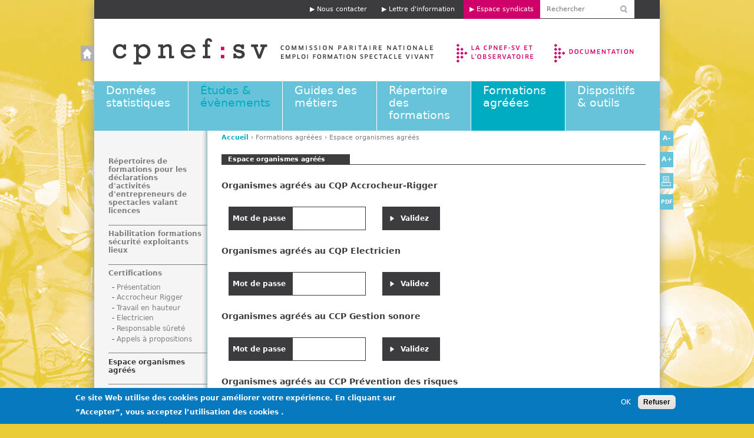

--- FILE ---
content_type: text/html; charset=utf-8
request_url: http://www.cpnefsv.org/formations-agreees/espace-organismes-agrees
body_size: 12682
content:
<!DOCTYPE html>
<!--[if IEMobile 7]><html class="iem7"  lang="fr" dir="ltr"><![endif]-->
<!--[if lte IE 6]><html class="lt-ie9 lt-ie8 lt-ie7"  lang="fr" dir="ltr"><![endif]-->
<!--[if (IE 7)&(!IEMobile)]><html class="lt-ie9 lt-ie8"  lang="fr" dir="ltr"><![endif]-->
<!--[if IE 8]><html class="lt-ie9"  lang="fr" dir="ltr"><![endif]-->
<!--[if (gte IE 9)|(gt IEMobile 7)]><!--><html  lang="fr" dir="ltr" prefix="content: http://purl.org/rss/1.0/modules/content/ dc: http://purl.org/dc/terms/ foaf: http://xmlns.com/foaf/0.1/ og: http://ogp.me/ns# rdfs: http://www.w3.org/2000/01/rdf-schema# sioc: http://rdfs.org/sioc/ns# sioct: http://rdfs.org/sioc/types# skos: http://www.w3.org/2004/02/skos/core# xsd: http://www.w3.org/2001/XMLSchema#"><!--<![endif]-->

<head>
  <meta charset="utf-8" />
<link rel="shortcut icon" href="http://www.cpnefsv.org/sites/all/themes/cpnefsv/favicon.ico" type="image/vnd.microsoft.icon" />
<meta name="generator" content="Drupal 7 (https://www.drupal.org)" />
<link rel="canonical" href="http://www.cpnefsv.org/formations-agreees/espace-organismes-agrees" />
<link rel="shortlink" href="http://www.cpnefsv.org/node/123" />
<meta name="dcterms.title" content="Espace organismes agréés" />
<meta name="dcterms.creator" content="eric@excellent-rameur.com" />
<meta name="dcterms.date" content="2014-02-07T20:05+01:00" />
<meta name="dcterms.type" content="Text" />
<meta name="dcterms.format" content="text/html" />
<meta name="dcterms.identifier" content="http://www.cpnefsv.org/formations-agreees/espace-organismes-agrees" />
<meta name="dcterms.language" content="fr" />
  <title>Espace organismes agréés | Commission Paritaire Emploi-Formation Spectacle Vivant (CPNEF-SV)</title>

      <meta name="MobileOptimized" content="width">
    <meta name="HandheldFriendly" content="true">
    <meta name="viewport" content="width=device-width">
    <!--[if IEMobile]><meta http-equiv="cleartype" content="on"><![endif]-->

  <link type="text/css" rel="stylesheet" href="http://www.cpnefsv.org/sites/default/files/public/css/css_lQaZfjVpwP_oGNqdtWCSpJT1EMqXdMiU84ekLLxQnc4.css" media="all" />
<link type="text/css" rel="stylesheet" href="http://www.cpnefsv.org/sites/default/files/public/css/css_5Rt-Fd9HqP7F3f2jrDi6xy5rQ4VtSwq9XAvlyVzQQSk.css" media="all" />
<link type="text/css" rel="stylesheet" href="http://www.cpnefsv.org/sites/default/files/public/css/css_kQger14bUFg7UQEcHQJijtY453mwhtGTZc9kbYqU4Og.css" media="all" />
<link type="text/css" rel="stylesheet" href="http://www.cpnefsv.org/sites/default/files/public/css/css_oFS2etgp9mx9MyQJXsdc8B7hGhvScRWeExZTefMRa0c.css" media="all" />
  <script src="http://www.cpnefsv.org/sites/default/files/public/js/js_yMSKTzBO0KmozyLwajzFOrrt_kto_9mtccAkb0rm7gc.js"></script>
<script src="http://www.cpnefsv.org/sites/default/files/public/js/js_Uz-6n0zsYREdjUaLkeybJlHRejhMhI3vAUhucMBLd-0.js"></script>
<script src="http://www.cpnefsv.org/sites/default/files/public/js/js_G3-elPNqFWls1yFjlG6NsFzLAmE2I8ekA3FYv5WhJKk.js"></script>
<script src="http://www.cpnefsv.org/sites/default/files/public/js/js_uB_sgJdCy5eJjjmoz6BsRF2nSW4hQvQmrOf0LAfOwKk.js"></script>
<script>var text_resize_scope = "content";
          var text_resize_minimum = "8";
          var text_resize_maximum = "25";
          var text_resize_line_height_allow = 0;
          var text_resize_line_height_min = "16";
          var text_resize_line_height_max = "36";</script>
<script src="http://www.cpnefsv.org/sites/default/files/public/js/js_noT5B4VuxB5T1A6nAFwgFNPqyxpSUxwWrr3cOiB424c.js"></script>
<script>(function(i,s,o,g,r,a,m){i["GoogleAnalyticsObject"]=r;i[r]=i[r]||function(){(i[r].q=i[r].q||[]).push(arguments)},i[r].l=1*new Date();a=s.createElement(o),m=s.getElementsByTagName(o)[0];a.async=1;a.src=g;m.parentNode.insertBefore(a,m)})(window,document,"script","https://www.google-analytics.com/analytics.js","ga");ga("create", "UA-41638414-1", {"cookieDomain":"auto"});ga("send", "pageview");</script>
<script src="http://www.cpnefsv.org/sites/default/files/public/js/js_K5SazzCzC2JkKJebFWUQB26fSw9udkRLS2mpxdFuHac.js"></script>
<script>jQuery.extend(Drupal.settings, {"basePath":"\/","pathPrefix":"","ajaxPageState":{"theme":"cpnefsv","theme_token":"sNI-nUowVagnvPvjxf0oOaE_ndZZDe725_veFwkjc40","js":{"0":1,"sites\/all\/modules\/eu_cookie_compliance\/js\/eu_cookie_compliance.js":1,"misc\/jquery.js":1,"misc\/jquery-extend-3.4.0.js":1,"misc\/jquery-html-prefilter-3.5.0-backport.js":1,"misc\/jquery.once.js":1,"misc\/drupal.js":1,"sites\/all\/modules\/nice_menus\/js\/jquery.bgiframe.js":1,"sites\/all\/modules\/nice_menus\/js\/jquery.hoverIntent.js":1,"sites\/all\/modules\/nice_menus\/js\/superfish.js":1,"sites\/all\/modules\/nice_menus\/js\/nice_menus.js":1,"sites\/all\/modules\/eu_cookie_compliance\/js\/jquery.cookie-1.4.1.min.js":1,"sites\/default\/modules\/cpnefsv_ccp\/js\/cpnefsv_ccp.js":1,"public:\/\/languages\/fr_0hLdLdbkk1tkx_y1ewpedu9Q_fH1iESnMUGiKXI_K00.js":1,"sites\/all\/libraries\/colorbox\/jquery.colorbox-min.js":1,"sites\/all\/modules\/colorbox\/js\/colorbox.js":1,"sites\/all\/modules\/colorbox\/styles\/default\/colorbox_style.js":1,"1":1,"sites\/all\/modules\/text_resize\/text_resize.js":1,"sites\/all\/modules\/google_analytics\/googleanalytics.js":1,"2":1,"sites\/all\/themes\/cpnefsv\/js\/script.js":1},"css":{"modules\/system\/system.base.css":1,"modules\/system\/system.menus.css":1,"modules\/system\/system.messages.css":1,"modules\/system\/system.theme.css":1,"sites\/all\/modules\/simplenews\/simplenews.css":1,"modules\/field\/theme\/field.css":1,"modules\/node\/node.css":1,"sites\/all\/modules\/quiz\/quiz.css":1,"modules\/search\/search.css":1,"modules\/user\/user.css":1,"sites\/all\/modules\/views\/css\/views.css":1,"sites\/all\/modules\/ckeditor.old\/css\/ckeditor.css":1,"sites\/all\/modules\/colorbox\/styles\/default\/colorbox_style.css":1,"sites\/all\/modules\/ctools\/css\/ctools.css":1,"sites\/all\/modules\/print\/print_ui\/css\/print_ui.theme.css":1,"sites\/all\/modules\/nice_menus\/css\/nice_menus.css":1,"sites\/all\/themes\/cpnefsv\/css\/menus.css":1,"sites\/all\/modules\/text_resize\/text_resize.css":1,"sites\/all\/modules\/eu_cookie_compliance\/css\/eu_cookie_compliance.css":1,"sites\/all\/libraries\/fontawesome\/css\/font-awesome.css":1,"public:\/\/ctools\/css\/8695a9d3e23511e74e4cde79b7ae1666.css":1,"sites\/all\/themes\/cpnefsv\/system.menus.css":1,"sites\/all\/themes\/cpnefsv\/system.messages.css":1,"sites\/all\/themes\/cpnefsv\/system.theme.css":1,"sites\/all\/themes\/cpnefsv\/css\/styles.css":1}},"colorbox":{"opacity":"0.85","current":"{current} sur {total}","previous":"\u00ab Pr\u00e9c.","next":"Suivant \u00bb","close":"Fermer","maxWidth":"98%","maxHeight":"98%","fixed":true,"mobiledetect":true,"mobiledevicewidth":"480px","specificPagesDefaultValue":"admin*\nimagebrowser*\nimg_assist*\nimce*\nnode\/add\/*\nnode\/*\/edit\nprint\/*\nprintpdf\/*\nsystem\/ajax\nsystem\/ajax\/*"},"nice_menus_options":{"delay":"800","speed":"fast"},"eu_cookie_compliance":{"cookie_policy_version":"1.0.0","popup_enabled":1,"popup_agreed_enabled":0,"popup_hide_agreed":0,"popup_clicking_confirmation":false,"popup_scrolling_confirmation":false,"popup_html_info":"\u003Cdiv class=\u0022eu-cookie-compliance-banner eu-cookie-compliance-banner-info eu-cookie-compliance-banner--opt-in\u0022\u003E\n  \u003Cdiv class=\u0022popup-content info\u0022\u003E\n    \u003Cdiv id=\u0022popup-text\u0022\u003E\n      \u003Cp\u003E\u003Cspan\u003E\u003Cspan\u003E\u003Cspan\u003ECe site Web utilise des cookies pour am\u00e9liorer votre exp\u00e9rience. En cliquant sur \u201dAccepter\u201d, vous acceptez l\u2019utilisation des cookies\u00a0\u003C\/span\u003E\u003C\/span\u003E\u003C\/span\u003E.\u003C\/p\u003E\n              \u003Cbutton type=\u0022button\u0022 class=\u0022find-more-button eu-cookie-compliance-more-button\u0022\u003E \u003C\/button\u003E\n          \u003C\/div\u003E\n    \n    \u003Cdiv id=\u0022popup-buttons\u0022 class=\u0022\u0022\u003E\n      \u003Cbutton type=\u0022button\u0022 class=\u0022agree-button eu-cookie-compliance-secondary-button\u0022\u003EOK\u003C\/button\u003E\n              \u003Cbutton type=\u0022button\u0022 class=\u0022decline-button eu-cookie-compliance-default-button\u0022 \u003ERefuser\u003C\/button\u003E\n          \u003C\/div\u003E\n  \u003C\/div\u003E\n\u003C\/div\u003E","use_mobile_message":false,"mobile_popup_html_info":"\u003Cdiv class=\u0022eu-cookie-compliance-banner eu-cookie-compliance-banner-info eu-cookie-compliance-banner--opt-in\u0022\u003E\n  \u003Cdiv class=\u0022popup-content info\u0022\u003E\n    \u003Cdiv id=\u0022popup-text\u0022\u003E\n      \u003Ch2\u003EWe use cookies on this site to enhance your user experience\u003C\/h2\u003E\n\u003Cp\u003EBy tapping the Accept button, you agree to us doing so.\u003C\/p\u003E\n              \u003Cbutton type=\u0022button\u0022 class=\u0022find-more-button eu-cookie-compliance-more-button\u0022\u003E \u003C\/button\u003E\n          \u003C\/div\u003E\n    \n    \u003Cdiv id=\u0022popup-buttons\u0022 class=\u0022\u0022\u003E\n      \u003Cbutton type=\u0022button\u0022 class=\u0022agree-button eu-cookie-compliance-secondary-button\u0022\u003EOK\u003C\/button\u003E\n              \u003Cbutton type=\u0022button\u0022 class=\u0022decline-button eu-cookie-compliance-default-button\u0022 \u003ERefuser\u003C\/button\u003E\n          \u003C\/div\u003E\n  \u003C\/div\u003E\n\u003C\/div\u003E\n","mobile_breakpoint":"768","popup_html_agreed":"\u003Cdiv\u003E\n  \u003Cdiv class=\u0022popup-content agreed\u0022\u003E\n    \u003Cdiv id=\u0022popup-text\u0022\u003E\n      \u003Ch2\u003EThank you for accepting cookies\u003C\/h2\u003E\n\u003Cp\u003EYou can now hide this message or find out more about cookies.\u003C\/p\u003E\n    \u003C\/div\u003E\n    \u003Cdiv id=\u0022popup-buttons\u0022\u003E\n      \u003Cbutton type=\u0022button\u0022 class=\u0022hide-popup-button eu-cookie-compliance-hide-button\u0022\u003EHide\u003C\/button\u003E\n              \u003Cbutton type=\u0022button\u0022 class=\u0022find-more-button eu-cookie-compliance-more-button-thank-you\u0022 \u003EMore info\u003C\/button\u003E\n          \u003C\/div\u003E\n  \u003C\/div\u003E\n\u003C\/div\u003E","popup_use_bare_css":false,"popup_height":"auto","popup_width":"100%","popup_delay":1000,"popup_link":"https:\/\/www.cpnefsv.org\/","popup_link_new_window":0,"popup_position":null,"fixed_top_position":1,"popup_language":"fr","store_consent":false,"better_support_for_screen_readers":0,"reload_page":0,"domain":"","domain_all_sites":0,"popup_eu_only_js":0,"cookie_lifetime":"100","cookie_session":false,"disagree_do_not_show_popup":0,"method":"opt_in","allowed_cookies":"","withdraw_markup":"\u003Cbutton type=\u0022button\u0022 class=\u0022eu-cookie-withdraw-tab\u0022\u003EPrivacy settings\u003C\/button\u003E\n\u003Cdiv class=\u0022eu-cookie-withdraw-banner\u0022\u003E\n  \u003Cdiv class=\u0022popup-content info\u0022\u003E\n    \u003Cdiv id=\u0022popup-text\u0022\u003E\n      \u003Ch2\u003EWe use cookies on this site to enhance your user experience\u003C\/h2\u003E\n\u003Cp\u003EYou have given your consent for us to set cookies.\u003C\/p\u003E\n    \u003C\/div\u003E\n    \u003Cdiv id=\u0022popup-buttons\u0022\u003E\n      \u003Cbutton type=\u0022button\u0022 class=\u0022eu-cookie-withdraw-button\u0022\u003EWithdraw consent\u003C\/button\u003E\n    \u003C\/div\u003E\n  \u003C\/div\u003E\n\u003C\/div\u003E\n","withdraw_enabled":false,"withdraw_button_on_info_popup":0,"cookie_categories":["m_dia"],"cookie_categories_details":{"m_dia":{"weight":0,"machine_name":"m_dia","label":"Statistiques","description":"","checkbox_default_state":"checked"}},"enable_save_preferences_button":0,"cookie_name":"","containing_element":"body","automatic_cookies_removal":1},"googleanalytics":{"trackOutbound":1,"trackMailto":1,"trackDownload":1,"trackDownloadExtensions":"7z|aac|arc|arj|asf|asx|avi|bin|csv|doc(x|m)?|dot(x|m)?|exe|flv|gif|gz|gzip|hqx|jar|jpe?g|js|mp(2|3|4|e?g)|mov(ie)?|msi|msp|pdf|phps|png|ppt(x|m)?|pot(x|m)?|pps(x|m)?|ppam|sld(x|m)?|thmx|qtm?|ra(m|r)?|sea|sit|tar|tgz|torrent|txt|wav|wma|wmv|wpd|xls(x|m|b)?|xlt(x|m)|xlam|xml|z|zip","trackColorbox":1},"urlIsAjaxTrusted":{"\/formations-agreees\/espace-organismes-agrees":true,"\/formations-agreees\/espace-organismes-agrees?destination=node\/123":true}});</script>
      <!--[if lt IE 9]>
    <script src="/sites/all/themes/zen/js/html5-respond.js"></script>
    <![endif]-->
  </head>
<body class="html not-front not-logged-in one-sidebar sidebar-first page-node page-node- page-node-123 node-type-page-principale section-formations-agreees photo photo-6" >
      <p id="skip-link">
      <a href="#main-menu" class="element-invisible element-focusable">Jump to navigation</a>
    </p>
      
<div id="page">

  <header id="header" role="banner">
          <a href="/" title="Accueil" rel="home" id="logo"><img src="http://www.cpnefsv.org/sites/all/themes/cpnefsv/logo.png" alt="Accueil" /></a>
    
    
    <div id="header-top">
    <a id="top" name="top">&#160;</a>
        <form action="/formations-agreees/espace-organismes-agrees" method="post" id="search-block-form" accept-charset="UTF-8"><div><div class="container-inline">
      <h2 class="element-invisible">Formulaire de recherche</h2>
    <div class="form-item form-type-textfield form-item-search-block-form">
  <label class="element-invisible" for="edit-search-block-form--2">Rechercher </label>
 <input title="Indiquer les termes à rechercher" placeholder="Rechercher" type="text" id="edit-search-block-form--2" name="search_block_form" value="" size="15" maxlength="128" class="form-text" />
</div>
<div class="form-actions form-wrapper" id="edit-actions"><input type="submit" id="edit-submit" name="op" value=" " class="form-submit" /></div><input type="hidden" name="form_build_id" value="form-Tv5j9X17NwlgSymN0Q7NcUTnwor_jXz6QU51DB37Pno" />
<input type="hidden" name="form_id" value="search_block_form" />
</div>
</div></form>          <nav class="header__secondary-menu" id="secondary-menu" role="navigation">
        <h2 class="element-invisible">Entête</h2><ul class="links clearfix"><li class="menu-587 first"><a href="/contacter">Nous contacter</a></li>
<li class="menu-1089"><a href="/lettre-dinformation" title="Lettre d&#039;information">Lettre d&#039;information</a></li>
<li class="menu-588 last"><a href="/espace-syndicats">Espace syndicats</a></li>
</ul>      </nav>
        </div>

	  <div class="header__region region region-header">
    <div id="block-menu-menu-secondaire" class="block block-menu first last odd" role="navigation">

      
  <ul class="menu"><li class="menu__item is-leaf first leaf"><a href="/accueil" title="Accueil" class="menu__link accueil">Accueil</a></li>
<li class="menu__item is-collapsed collapsed"><a href="/lactivite" title="La CPNEF-SV et l’Observatoire" class="menu__link cpnefsv">La CPNEF-SV et l’Observatoire</a></li>
<li class="menu__item is-collapsed last collapsed"><a href="/conventions-collectives" title="Documentation" class="menu__link documentation">Documentation et ressources</a></li>
</ul>
</div>
  </div>

  </header>

  <div id="navigation">
  	    <nav id="main-menu" role="navigation">
     <span class="main-menu">menu</span>
       <div class="region region-navigation">
    <div id="block-nice-menus-1" class="block block-nice-menus first last odd">

      
  <ul class="nice-menu nice-menu-down nice-menu-main-menu" id="nice-menu-1"><li class="menu__item menu-360 menuparent  menu-path-nolink first odd "><span class="menu__link nolink" tabindex="0">Données statistiques</span><ul><li class="menu__item menu-488  menu-path-node-10 first odd "><a href="/donnees-statistiques/chiffres-cles" class="menu__link">Tableau de bord</a></li>
<li class="menu__item menu-492 menu-path-node-13  even last"><a href="/donnees-statistiques/donnees-sociales" class="menu__link">Données sociales</a></li>
</ul></li>
<li class="menu__item menu-361 menuparent  menu-path-scpnefsvorg-etudes-evenements-etudes-rapports-metiers-competences  even "><a href="https://www.cpnefsv.org/etudes-evenements/etudes-rapports/metiers-competences" class="menu__link">Études &amp; évènements</a><ul><li class="menu__item menu-493  menu-path-scpnefsvorg-etudes-evenements-etudes-rapports-besoins-demplois-competencesoverlay-contextetudes-evenements-etudes-rapports-etude-rapport first odd "><a href="https://www.cpnefsv.org/etudes-evenements/etudes-rapports/besoins-demplois-competences#overlay-context=etudes-evenements/etudes-rapports/etude-rapport" class="menu__link">Études et rapports</a></li>
<li class="menu__item menu-494  menu-path-cpnefsvorg-etudes-colloques-evenements-festival-davignon-0  even "><a href="http://www.cpnefsv.org/etudes-colloques/evenements/festival-davignon-0" class="menu__link">Evénements</a></li>
<li class="menu__item menu-11156 menu-path-node-604  odd "><a href="/etudes-evenements/jeux-olympiques-paralympiques" class="menu__link">Jeux olympiques et paralympiques</a></li>
<li class="menu__item menu-2953  menu-path-cpnefsvorg-etudes-colloques-partenariats-creative-skills-europe  even last"><a href="http://www.cpnefsv.org/etudes-colloques/partenariats/creative-skills-europe" class="menu__link">Partenariats</a></li>
</ul></li>
<li class="menu__item menu-362 menuparent  menu-path-nolink  odd "><span class="menu__link nolink" tabindex="0">Guides des métiers</span><ul><li class="menu__item menu-1138 menu-path-node-122 first odd "><a href="/metiers-spectacle/decouvrez-spectacle-vivant" title="Découvrez le spectacle vivant" class="menu__link">Découvrez le spectacle vivant</a></li>
<li class="menu__item menu-2225  menu-path-node-191  even  guide-metiers"><a href="/metiers-spectacle/metiers-artistiques" class="menu__link">Métiers artistiques</a></li>
<li class="menu__item menu-2226  menu-path-node-192  odd  guide-metiers"><a href="/metiers-spectacle/metiers-techniques" class="menu__link">Métiers techniques</a></li>
<li class="menu__item menu-1954  menu-path-node-169  even  guide-metiers"><a href="/metiers-spectacle/metiers-administratifs" class="menu__link">Métiers administratifs</a></li>
<li class="menu__item menu-4507 menu-path-node-359  odd "><a href="/metiers-spectacle/competences-transverses" class="menu__link">Compétences transverses</a></li>
<li class="menu__item menu-3709 menu-path-node-353  even "><a href="/guides-metiers/evolutions" class="menu__link">Evolutions</a></li>
<li class="menu__item menu-5543 menu-path-node-500  odd last"><a href="/guides-metiers/professions-guide" class="menu__link">Professions guide</a></li>
</ul></li>
<li class="menu__item menu-363 menuparent  menu-path-nolink  even "><span title="" class="menu__link nolink" tabindex="0">Répertoire des formations</span><ul><li class="menu__item menu-9619 menu-path-node-571 first odd "><a href="/repertoire-formations/formations-certifiantes" class="menu__link">Diplômes, titres, certificats...</a></li>
<li class="menu__item menu-9704 menu-path-node-572  even last"><a href="/repertoire-formations/stages-autres-formations" class="menu__link">Stages et autres formations</a></li>
</ul></li>
<li class="menu__item menu-364 menuparent  menu-path-nolink active-trail  odd "><span title="" class="menu__link nolink" tabindex="0">Formations agréées</span><ul><li class="menu__item menu-8268 menu-path-node-556 first odd "><a href="/formations-agreees/2-repertoires-pour-activites-dentrepreneurs-spectacles-vivants-valant-licences" class="menu__link">Répertoires de formations pour les déclarations d&#039;activités d&#039;entrepreneurs de spectacles valant licences</a></li>
<li class="menu__item menu-10806 menu-path-node-595  even "><a href="/formations-agreees/habilitation-formations-securite-exploitants-lieux" class="menu__link">Habilitation formations sécurité exploitants lieux</a></li>
<li class="menu__item menu-508  menu-path-node-61  odd "><a href="/formations-agreees/presentation" title="CQP : certificats de qualification" class="menu__link">Certifications</a></li>
<li class="menu__item menu-1253 menu-path-node-123 active-trail  even "><a href="/formations-agreees/espace-organismes-agrees" title="Espace organismes agréés" class="menu__link active">Espace organismes agréés</a></li>
<li class="menu__item menu-2619 menu-path-scpnefsvorg-node-371  odd last"><a href="https://www.cpnefsv.org/node/371" title="Espace organismes agréés CQP Electricien" class="menu__link">Espace organismes agréés CQP Electricien</a></li>
</ul></li>
<li class="menu__item menu-365 menuparent  menu-path-nolink  even last"><span class="menu__link nolink" tabindex="0">Dispositifs &amp; outils</span><ul><li class="menu__item menu-1090 menu-path-node-107 first odd last"><a href="/dispositifs-outils/obligations-sociales" class="menu__link">Obligations sociales</a></li>
</ul></li>
</ul>

</div>
  </div>
    </nav>
  </div><!-- /#navigation -->

  <div id="main">

    <div id="content" class="column" role="main">
      <nav class="breadcrumb" role="navigation"><h2 class="element-invisible">Vous êtes ici</h2><ol><li><a href="/">Accueil</a> › </li><li><span title="" class="nolink" tabindex="0">Formations agréées</span> › </li><li>Espace organismes agréés</li></ol></nav>      <a id="main-content"></a>
      	      	      	        <h1 class="title" id="page-title"><span>Espace organismes agréés</span></h1>
	      	                                          
<div id="block-text-resize-0" class="block block-text-resize first odd">

      
  <a href="javascript:;" class="changer" id="text_resize_decrease"><sup>-</sup>A</a> <a href="javascript:;" class="changer" id="text_resize_increase"><sup>+</sup>A</a><div id="text_resize_clear"></div>
</div>


<article class="node-123 node node-page-principale view-mode-full clearfix" about="/formations-agreees/espace-organismes-agrees" typeof="sioc:Item foaf:Document">

      <header>
                  <span property="dc:title" content="Espace organismes agréés" class="rdf-meta element-hidden"></span>
      
          </header>
  
  <span class="print-link"><span class="print_html"><a href="http://www.cpnefsv.org/print/123" title="Afficher une version imprimable de cette page." class="print-page" onclick="window.open(this.href); return false" rel="nofollow">Version imprimable</a></span><span class="print_pdf"><a href="http://www.cpnefsv.org/printpdf/123" title="Afficher la version PDF de cette page." class="print-pdf" onclick="window.open(this.href); return false" rel="nofollow">PDF</a></span></span><h3>Organismes agréés au CQP Accrocheur-Rigger</h3><form action="/formations-agreees/espace-organismes-agrees?destination=node/123" method="post" id="user-login-form" accept-charset="UTF-8"><div><input type="hidden" name="name" value="organisme-cqp-accrocheur-rigger" />
<div class="form-item form-type-password form-item-pass">
  <label for="edit-pass">Mot de passe <span class="form-required" title="Ce champ est obligatoire.">*</span></label>
 <input type="password" id="edit-pass" name="pass" size="15" maxlength="128" class="form-text required" />
</div>
<input type="hidden" name="form_build_id" value="form-zRpDXT_vjPRHVwXz766915PvvqnNDgbUW4xzgPejaV0" />
<input type="hidden" name="form_id" value="user_login_block" />
<div class="form-actions form-wrapper" id="edit-actions--2"><input type="submit" id="edit-submit--2" name="op" value="Validez" class="form-submit" /></div></div></form><h3>Organismes agréés au CQP Electricien</h3><form action="/formations-agreees/espace-organismes-agrees?destination=node/123" method="post" id="user-login-form" accept-charset="UTF-8"><div><input type="hidden" name="name" value="organisme-cqp-electricien" />
<div class="form-item form-type-password form-item-pass">
  <label for="edit-pass--2">Mot de passe <span class="form-required" title="Ce champ est obligatoire.">*</span></label>
 <input type="password" id="edit-pass--2" name="pass" size="15" maxlength="128" class="form-text required" />
</div>
<input type="hidden" name="form_build_id" value="form-UFXSNrpGZwZyEilIlM0f7UuWJ8n4D8Bx6fe96dDPuTI" />
<input type="hidden" name="form_id" value="user_login_block" />
<div class="form-actions form-wrapper" id="edit-actions--3"><input type="submit" id="edit-submit--3" name="op" value="Validez" class="form-submit" /></div></div></form><h3>Organismes agréés au CCP Gestion sonore</h3><form action="/formations-agreees/espace-organismes-agrees?destination=node/123" method="post" id="user-login-form" accept-charset="UTF-8"><div><input type="hidden" name="name" value="organisme-ccp-gestion-sonore" />
<div class="form-item form-type-password form-item-pass">
  <label for="edit-pass--3">Mot de passe <span class="form-required" title="Ce champ est obligatoire.">*</span></label>
 <input type="password" id="edit-pass--3" name="pass" size="15" maxlength="128" class="form-text required" />
</div>
<input type="hidden" name="form_build_id" value="form-psI9Rv12e9RhDSROUOdYLsvUJiMl7sPhIHOjizbaDK0" />
<input type="hidden" name="form_id" value="user_login_block" />
<div class="form-actions form-wrapper" id="edit-actions--4"><input type="submit" id="edit-submit--4" name="op" value="Validez" class="form-submit" /></div></div></form><h3>Organismes agréés au CCP Prévention des risques</h3><form action="/formations-agreees/espace-organismes-agrees?destination=node/123" method="post" id="user-login-form" accept-charset="UTF-8"><div><input type="hidden" name="name" value="organisme-ccp-prevention-risques" />
<div class="form-item form-type-password form-item-pass">
  <label for="edit-pass--4">Mot de passe <span class="form-required" title="Ce champ est obligatoire.">*</span></label>
 <input type="password" id="edit-pass--4" name="pass" size="15" maxlength="128" class="form-text required" />
</div>
<input type="hidden" name="form_build_id" value="form-Abpm7X0isZPOBQvfy6tP4v-qxAh0fn9uA4iGVjI3YlE" />
<input type="hidden" name="form_id" value="user_login_block" />
<div class="form-actions form-wrapper" id="edit-actions--5"><input type="submit" id="edit-submit--5" name="op" value="Validez" class="form-submit" /></div></div></form>
  
  
</article>
                  <a id="top-return" href="#top" title="Retour en haut de page">&#160;</a>
    </div><!-- /#content -->

    
          <aside class="sidebars">
          <section class="region region-sidebar-first column sidebar">
    <div id="block-menu-block-3" class="block block-menu-block first last odd" role="navigation">

      
  <div class="menu-block-wrapper menu-block-3 menu-name-main-menu parent-mlid-0 menu-level-2">
  <ul class="menu"><li class="menu__item is-leaf first leaf menu-mlid-8268"><a href="/formations-agreees/2-repertoires-pour-activites-dentrepreneurs-spectacles-vivants-valant-licences" class="menu__link">Répertoires de formations pour les déclarations d&#039;activités d&#039;entrepreneurs de spectacles valant licences</a></li>
<li class="menu__item is-leaf leaf menu-mlid-10806"><a href="/formations-agreees/habilitation-formations-securite-exploitants-lieux" class="menu__link">Habilitation formations sécurité exploitants lieux</a></li>
<li class="menu__item is-expanded expanded menu-mlid-508"><a href="/formations-agreees/presentation" title="CQP : certificats de qualification" class="menu__link">Certifications</a><ul class="menu"><li class="menu__item is-leaf first leaf menu-mlid-511"><a href="/formations-agreees/presentation" title="Présentation" class="menu__link">Présentation</a></li>
<li class="menu__item is-leaf leaf menu-mlid-512"><a href="/formations-agreees/cqp-certificats-qualification/cqp-accrocheur-rigger" title="Le CQP d’Accrocheur Rigger" class="menu__link">Accrocheur Rigger</a></li>
<li class="menu__item is-leaf leaf menu-mlid-11164"><a href="/formations-agreees/certifications/bloc-competences-travail-en-hauteur" class="menu__link">Travail en hauteur</a></li>
<li class="menu__item is-leaf leaf menu-mlid-2483"><a href="/formations-agreees/cqp-certificats-qualification/cqp-electricien-spectacle" class="menu__link">Electricien</a></li>
<li class="menu__item is-leaf leaf menu-mlid-10466"><a href="/formations-agreees/cqp-certificats-qualification/cqp-responsable-surete" class="menu__link">Responsable sûreté</a></li>
<li class="menu__item is-leaf last leaf menu-mlid-1880"><a href="/formations-agreees/cqp-certificats-qualification/appel-proposition-aux-organismes-formation" class="menu__link">Appels à propositions</a></li>
</ul></li>
<li class="menu__item is-leaf is-active-trail is-active leaf active-trail active menu-mlid-1253"><a href="/formations-agreees/espace-organismes-agrees" title="Espace organismes agréés" class="menu__link is-active-trail active-trail active">Espace organismes agréés</a></li>
<li class="menu__item is-collapsed last collapsed menu-mlid-2619"><a href="https://www.cpnefsv.org/node/371" title="Espace organismes agréés CQP Electricien" class="menu__link">Espace organismes agréés CQP Electricien</a></li>
</ul></div>

</div>
  </section>
      </aside><!-- /.sidebars -->
    
  </div><!-- /#main -->

    <footer id="footer" class="region region-footer">
    <div id="block-menu-block-5" class="block block-menu-block plan plan1 first odd" role="navigation">

      
  <div class="menu-block-wrapper menu-block-5 menu-name-menu-secondaire parent-mlid-0 menu-level-1">
  <ul class="menu"><li class="menu__item is-leaf first leaf menu-mlid-596"><a href="/accueil" title="Accueil" class="menu__link accueil">Accueil</a></li>
<li class="menu__item is-expanded expanded menu-mlid-597"><a href="/lactivite" title="La CPNEF-SV et l’Observatoire" class="menu__link cpnefsv">La CPNEF-SV et l’Observatoire</a><ul class="menu"><li class="menu__item is-leaf first leaf menu-mlid-613"><a href="/lactivite" title="Bilans d’activité" class="menu__link">L’activité</a></li>
<li class="menu__item is-expanded expanded menu-mlid-599"><a href="/cpnef-sv-lobservatoire/missions-0" title="La CPNEF-SV" class="menu__link">La CPNEF-SV</a><ul class="menu"><li class="menu__item is-leaf first leaf menu-mlid-602"><a href="/cpnef-sv-lobservatoire/missions-0" title="Missions" class="menu__link">Missions</a></li>
<li class="menu__item is-leaf leaf menu-mlid-603"><a href="/cpnef-sv-lobservatoire/cpnef-sv/actions" title="Actions" class="menu__link">Actions</a></li>
<li class="menu__item is-leaf leaf menu-mlid-600"><a href="/cpnef-sv-lobservatoire/cpnef-sv/creation" title="Création" class="menu__link">Création</a></li>
<li class="menu__item is-leaf leaf menu-mlid-601"><a href="/cpnef-sv-lobservatoire/cpnef-sv/champs-representativite" title="Champs et représentativité" class="menu__link">Champs et représentativité</a></li>
<li class="menu__item is-leaf leaf menu-mlid-604"><a href="/cpnef-sv-lobservatoire/cpnef-sv/fonctionnement" title="Fonctionnement" class="menu__link">Fonctionnement</a></li>
<li class="menu__item is-leaf leaf menu-mlid-1069"><a href="/cpnef-sv-lobservatoire/cpnef-sv/avis-courriers" class="menu__link">Avis et courriers</a></li>
<li class="menu__item is-leaf leaf menu-mlid-2241"><a href="/cpnef-sv-lobservatoire/cpnef-sv/documents-en-anglais" class="menu__link">Documents en anglais / English documents</a></li>
<li class="menu__item is-leaf last leaf menu-mlid-6835"><a href="/cpnef-sv-lobservatoire/cpnef-sv/recrutement" class="menu__link">Recrutement</a></li>
</ul></li>
<li class="menu__item is-expanded expanded menu-mlid-606"><a href="/cpnef-sv-lobservatoire/missions" title="L’Observatoire prospectif des métiers et des qualifications" class="menu__link">L’Observatoire prospectif des métiers et des qualifications</a><ul class="menu"><li class="menu__item is-leaf first leaf menu-mlid-607"><a href="/cpnef-sv-lobservatoire/missions" title="Missions" class="menu__link">Missions</a></li>
<li class="menu__item is-leaf last leaf menu-mlid-608"><a href="/cpnef-sv-lobservatoire/lobservatoire-prospectif-metiers-qualifications/fonctionnement" title="Fonctionnement" class="menu__link">Fonctionnement</a></li>
</ul></li>
<li class="menu__item is-expanded expanded menu-mlid-609"><a href="/cpnef-sv-lobservatoire/membres" title="Membres et conseil d’administration" class="menu__link">Membres et conseil d’administration</a><ul class="menu"><li class="menu__item is-leaf first leaf menu-mlid-610"><a href="/cpnef-sv-lobservatoire/membres" title="Membres" class="menu__link">Membres</a></li>
<li class="menu__item is-leaf leaf menu-mlid-611"><a href="/cpnef-sv-lobservatoire/membres-conseil-dadministration/conseil-dadministration" title="Conseil d’administration" class="menu__link">Conseil d’administration</a></li>
<li class="menu__item is-leaf last leaf menu-mlid-612"><a href="/cpnef-sv-lobservatoire/membres-conseil-dadministration/equipe-permanente" title="Équipe permanente" class="menu__link">Équipe permanente</a></li>
</ul></li>
<li class="menu__item is-leaf last leaf menu-mlid-6496"><a href="/cpnef-sv-lobservatoire/appels-propositions" class="menu__link">Appels à propositions</a></li>
</ul></li>
<li class="menu__item is-expanded last expanded menu-mlid-598"><a href="/conventions-collectives" title="Documentation" class="menu__link documentation">Documentation et ressources</a><ul class="menu"><li class="menu__item is-expanded first expanded menu-mlid-605"><a href="/conventions-collectives" title="Accords et textes de référence" class="menu__link">Accords et textes de référence</a><ul class="menu"><li class="menu__item is-leaf first leaf menu-mlid-614"><a href="/conventions-collectives" title="Conventions collectives" class="menu__link">Conventions collectives</a></li>
<li class="menu__item is-leaf leaf menu-mlid-621"><a href="/documentation/accords-textes-reference/accords-branche" title="Accords de branche" class="menu__link">Accords de branche</a></li>
<li class="menu__item is-leaf last leaf menu-mlid-622"><a href="/documentation/accords-textes-reference/accords-formation-professionnelle-continue" title="Accords formation professionnelle continue" class="menu__link">Accords formation professionnelle continue</a></li>
</ul></li>
<li class="menu__item is-leaf leaf menu-mlid-10720"><a href="/documentation-ressources/offres-demploi" class="menu__link">Sites d&#039;offres d&#039;emploi</a></li>
<li class="menu__item is-expanded expanded menu-mlid-615"><a href="/documentation/vocabulaire-lemploi" title="Lexique" class="menu__link">Lexique</a><ul class="menu"><li class="menu__item is-leaf first leaf menu-mlid-1137"><a href="/documentation/lexique/vocabulaire-spectacle-vivant" class="menu__link">Vocabulaire du spectacle vivant</a></li>
<li class="menu__item is-leaf leaf menu-mlid-616"><a href="/documentation/vocabulaire-lemploi" title="Le vocabulaire de l’emploi" class="menu__link">Vocabulaire de l’emploi</a></li>
<li class="menu__item is-leaf last leaf menu-mlid-625"><a href="/documentation/lexique/vocabulaire-formation" title="Le vocabulaire de la formation" class="menu__link">Vocabulaire de la formation</a></li>
</ul></li>
<li class="menu__item is-leaf leaf menu-mlid-1091"><a href="/documentation-ressources/rapports-documents" class="menu__link">Rapports et documents</a></li>
<li class="menu__item is-leaf leaf menu-mlid-3453"><a href="/documentation-ressources/egalite-hommes-femmes" class="menu__link">Egalité femmes hommes</a></li>
<li class="menu__item is-leaf leaf menu-mlid-10212"><a href="/documentation/spectacle-handicap" class="menu__link">Spectacle et handicap</a></li>
<li class="menu__item is-leaf leaf menu-mlid-9873"><a href="/documentation-ressources/transition-ecologique" class="menu__link">Transition écologique</a></li>
<li class="menu__item is-expanded expanded menu-mlid-619"><a href="/documentation/institutions-organismes-sociaux" title="Liens" class="menu__link">Liens</a><ul class="menu"><li class="menu__item is-leaf first leaf menu-mlid-6058"><a href="/documentation-ressources/liens/organisations-professionnelles" class="menu__link">Organisations professionnelles</a></li>
<li class="menu__item is-leaf leaf menu-mlid-620"><a href="/documentation/institutions-organismes-sociaux" title="Institutions et organismes sociaux" class="menu__link">Institutions et organismes sociaux</a></li>
<li class="menu__item is-leaf leaf menu-mlid-629"><a href="/documentation/liens/societes-civiles" title="Sociétés civiles" class="menu__link">Sociétés civiles</a></li>
<li class="menu__item is-leaf leaf menu-mlid-630"><a href="/documentation/liens/centres-ressources-spectacle" title="Centres de ressources du spectacle" class="menu__link">Centres de ressources du spectacle</a></li>
<li class="menu__item is-leaf leaf menu-mlid-631"><a href="/documentation/liens/informations-entreprises-salaries" title="Informations entreprises et salariés" class="menu__link">Informations entreprises et salariés</a></li>
<li class="menu__item is-leaf last leaf menu-mlid-4510"><a href="/documentation/liens/europe" class="menu__link">Europe</a></li>
</ul></li>
<li class="menu__item is-leaf leaf menu-mlid-626"><a href="/documentation/fiches-info/emploi-gestion-ressources-humaines" title="Emploi, gestion des ressources humaines" class="menu__link">Emploi - GRH</a></li>
<li class="menu__item is-leaf last leaf menu-mlid-627"><a href="/documentation/fiches-info/droit-gestion" title="Droit, gestion" class="menu__link">Droit, gestion</a></li>
</ul></li>
</ul></div>

</div>
<div id="block-menu-block-6" class="block block-menu-block plan plan2 even" role="navigation">

      
  <div class="menu-block-wrapper menu-block-6 menu-name-main-menu parent-mlid-0 menu-level-1">
  <ul class="menu"><li class="menu__item is-expanded first expanded menu-mlid-360"><span class="menu__link nolink" tabindex="0">Données statistiques</span><ul class="menu"><li class="menu__item is-expanded first expanded menu-mlid-488"><a href="/donnees-statistiques/chiffres-cles" class="menu__link">Tableau de bord</a><ul class="menu"><li class="menu__item is-leaf first leaf menu-mlid-489"><a href="/donnees-statistiques/chiffres-cles" class="menu__link">Emploi</a></li>
<li class="menu__item is-leaf leaf menu-mlid-8944"><a href="/donnees-statistiques/tableau-bord/formation-professionnelle" class="menu__link">Formation</a></li>
<li class="menu__item is-leaf leaf menu-mlid-8943"><a href="/donnees-statistiques/tableau-bord/en-savoir-plus-sur" class="menu__link">Portraits statistiques</a></li>
<li class="menu__item is-leaf last leaf menu-mlid-9366"><a href="/donnees-statistiques/tableau-bord/consequences-crise-sanitaire-covid-19" class="menu__link">Impact covid 19</a></li>
</ul></li>
<li class="menu__item is-leaf last leaf menu-mlid-492"><a href="/donnees-statistiques/donnees-sociales" class="menu__link">Données sociales</a></li>
</ul></li>
<li class="menu__item is-expanded expanded menu-mlid-361"><a href="https://www.cpnefsv.org/etudes-evenements/etudes-rapports/metiers-competences" class="menu__link">Études &amp; évènements</a><ul class="menu"><li class="menu__item is-expanded first expanded menu-mlid-493"><a href="https://www.cpnefsv.org/etudes-evenements/etudes-rapports/besoins-demplois-competences#overlay-context=etudes-evenements/etudes-rapports/etude-rapport" class="menu__link">Études et rapports</a><ul class="menu"><li class="menu__item is-leaf first leaf menu-mlid-11167"><a href="/etudes-evenements/etudes-rapports/rapport-emploi-formation" class="menu__link">Rapport emploi formation</a></li>
<li class="menu__item is-leaf leaf menu-mlid-5544"><a href="/etudes-evenements/etudes-rapports/besoins-demplois-competences" class="menu__link">Métiers et compétences</a></li>
<li class="menu__item is-leaf leaf menu-mlid-1097"><a href="/etudes-colloques/etudes-rapports/contrat-detudes-prospectives-cep-spectacle-vivant" title="Le Contrat d&#039;Etudes Prospectives (CEP) spectacle vivant" class="menu__link">Contrat d&#039;Etudes Prospectives</a></li>
<li class="menu__item is-leaf leaf menu-mlid-1092"><a href="/etudes-colloques/etudes-rapports/relation-formation-emploi" title="Relation formation emploi" class="menu__link">Relation formation emploi</a></li>
<li class="menu__item is-leaf leaf menu-mlid-1093"><a href="/etudes-colloques/etudes-rapports/pour-definition-dun-processus-reconnaissance-qualite-loffre" title="Pour la définition d’un processus de reconnaissance de la qualité de l’offre de formation professionnelle" class="menu__link">Qualité de l&#039;offre de formation</a></li>
<li class="menu__item is-leaf last leaf menu-mlid-1094"><a href="/etudes-colloques/etudes-rapports/securisation-parcours-professionnels-lamelioration-gestion-ages" title="La sécurisation des parcours professionnels et l&#039;amélioration de la gestion des âges" class="menu__link">Sécurisation des parcours</a></li>
</ul></li>
<li class="menu__item is-expanded expanded menu-mlid-494"><a href="http://www.cpnefsv.org/etudes-colloques/evenements/festival-davignon-0" class="menu__link">Evénements</a><ul class="menu"><li class="menu__item is-leaf first leaf menu-mlid-6227"><a href="/etudes-colloques/evenements/festival-davignon-0" class="menu__link">Festival d&#039;Avignon</a></li>
<li class="menu__item is-leaf last leaf menu-mlid-5546"><a href="/etudes-evenements/evenements/biennales-internationales-spectacle" class="menu__link">Biennales internationales du spectacle</a></li>
</ul></li>
<li class="menu__item is-leaf leaf menu-mlid-11156"><a href="/etudes-evenements/jeux-olympiques-paralympiques" class="menu__link">Jeux olympiques et paralympiques</a></li>
<li class="menu__item is-expanded last expanded menu-mlid-2953"><a href="http://www.cpnefsv.org/etudes-colloques/partenariats/creative-skills-europe" class="menu__link">Partenariats</a><ul class="menu"><li class="menu__item is-leaf first last leaf menu-mlid-2954"><a href="/etudes-colloques/partenariats/creative-skills-europe" class="menu__link">Projet européen</a></li>
</ul></li>
</ul></li>
<li class="menu__item is-expanded expanded menu-mlid-362"><span class="menu__link nolink" tabindex="0">Guides des métiers</span><ul class="menu"><li class="menu__item is-leaf first leaf menu-mlid-1138"><a href="/metiers-spectacle/decouvrez-spectacle-vivant" title="Découvrez le spectacle vivant" class="menu__link">Découvrez le spectacle vivant</a></li>
<li class="menu__item is-expanded expanded menu-mlid-2225 guide-metiers"><a href="/metiers-spectacle/metiers-artistiques" class="menu__link">Métiers artistiques</a><ul class="menu"><li class="menu__item is-expanded first expanded menu-mlid-2227"><a href="/metiers-spectacle/metiers-artistiques/art-dramatique" class="menu__link">Art dramatique</a><ul class="menu"><li class="menu__item is-leaf first leaf menu-mlid-2372"><a href="/metiers-spectacle/metiers-artistiques/art-dramatique/metteur-en-scene" class="menu__link">Metteur en scène</a></li>
<li class="menu__item is-leaf leaf menu-mlid-2373"><a href="/metiers-spectacle/metiers-artistiques/art-dramatique/dramaturge" class="menu__link">Dramaturge</a></li>
<li class="menu__item is-leaf last leaf menu-mlid-2374"><a href="/metiers-spectacle/metiers-artistiques/art-dramatique/comedien" class="menu__link">Comédien</a></li>
</ul></li>
<li class="menu__item is-expanded expanded menu-mlid-2228"><a href="/metiers-spectacle/metiers-artistiques/art-choregraphique" class="menu__link">Art chorégraphique</a><ul class="menu"><li class="menu__item is-leaf first leaf menu-mlid-2375"><a href="/metiers-spectacle/metiers-artistiques/art-choregraphique/choregraphe" class="menu__link">Chorégraphe</a></li>
<li class="menu__item is-leaf leaf menu-mlid-2376"><a href="/metiers-spectacle/metiers-artistiques/art-choregraphique/maitre-ballet" class="menu__link">Maître de ballet</a></li>
<li class="menu__item is-leaf leaf menu-mlid-2377"><a href="/metiers-spectacle/metiers-artistiques/art-choregraphique/danseur" class="menu__link">Danseur</a></li>
<li class="menu__item is-leaf leaf menu-mlid-2378"><a href="/metiers-spectacle/metiers-artistiques/art-choregraphique/conseiller-choregraphique" class="menu__link">Conseiller chorégraphique</a></li>
<li class="menu__item is-leaf leaf menu-mlid-2379"><a href="/metiers-spectacle/metiers-artistiques/art-choregraphique/repetiteur-choregraphique" class="menu__link">Répétiteur chorégraphique</a></li>
<li class="menu__item is-leaf last leaf menu-mlid-2380"><a href="/metiers-spectacle/metiers-artistiques/art-choregraphique/notateur-reconstructeur" class="menu__link">Notateur / reconstructeur</a></li>
</ul></li>
<li class="menu__item is-expanded expanded menu-mlid-2229"><a href="/metiers-spectacle/metiers-artistiques/musique" class="menu__link">Musique</a><ul class="menu"><li class="menu__item is-leaf first leaf menu-mlid-2381"><a href="/metiers-spectacle/metiers-artistiques/musique/chef-densembles-instrumentaux-vocaux" class="menu__link">Chef d&#039;ensembles instrumentaux et vocaux</a></li>
<li class="menu__item is-leaf leaf menu-mlid-2382"><a href="/metiers-spectacle/metiers-artistiques/musique/chef-chant" class="menu__link">Chef de chant</a></li>
<li class="menu__item is-leaf leaf menu-mlid-2383"><a href="/metiers-spectacle/metiers-artistiques/musique/musicien-instrumentiste-chanteur" class="menu__link">Musicien instrumentiste / chanteur</a></li>
<li class="menu__item is-leaf leaf menu-mlid-2384"><a href="/metiers-spectacle/metiers-artistiques/musique/metiers-creation-musicale-composition-arrangement" class="menu__link">Métiers de la création musicale : composition, arrangement et orchestration</a></li>
<li class="menu__item is-leaf leaf menu-mlid-2385"><a href="/metiers-spectacle/metiers-artistiques/musique/conseiller-musical" class="menu__link">Conseiller musical</a></li>
<li class="menu__item is-leaf leaf menu-mlid-2386"><a href="/metiers-spectacle/metiers-artistiques/musique/arrangeur" class="menu__link">Arrangeur</a></li>
<li class="menu__item is-leaf leaf menu-mlid-2387"><a href="/metiers-spectacle/metiers-artistiques/musique/disc-jockey-dj" class="menu__link">Disc-jockey (DJ)</a></li>
<li class="menu__item is-leaf leaf menu-mlid-2388"><a href="/metiers-spectacle/metiers-artistiques/musique/repetiteur-musical" class="menu__link">Répétiteur musical</a></li>
<li class="menu__item is-leaf leaf menu-mlid-2389"><a href="/metiers-spectacle/metiers-artistiques/musique/copiste" class="menu__link">Copiste</a></li>
<li class="menu__item is-leaf last leaf menu-mlid-2390"><a href="/metiers-spectacle/metiers-artistiques/musique/bibliothecaire-musical" class="menu__link">Bibliothécaire musical</a></li>
</ul></li>
<li class="menu__item is-expanded expanded menu-mlid-2230"><a href="/metiers-spectacle/metiers-artistiques/arts-cirque-visuels" class="menu__link">Arts du cirque et visuels</a><ul class="menu"><li class="menu__item is-leaf first last leaf menu-mlid-2391"><a href="/metiers-spectacle/metiers-artistiques/arts-cirque-visuels/artiste-cirque" class="menu__link">Artiste de cirque</a></li>
</ul></li>
<li class="menu__item is-expanded expanded menu-mlid-2232"><a href="/metiers-spectacle/metiers-artistiques/audiovisuel-video-spectacle" class="menu__link">Art vidéo du spectacle</a><ul class="menu"><li class="menu__item is-leaf first last leaf menu-mlid-2396"><a href="/metiers-spectacle/metiers-artistiques/audiovisuel-video-spectacle/video-jockey-vj" class="menu__link">Vidéo jockey (VJ)</a></li>
</ul></li>
<li class="menu__item is-expanded last expanded menu-mlid-2231"><a href="/metiers-spectacle/metiers-artistiques/enseignement" class="menu__link">Enseignement</a><ul class="menu"><li class="menu__item is-leaf first leaf menu-mlid-2392"><a href="/metiers-spectacle/metiers-artistiques/enseignement/professeur-danse" class="menu__link">Professeur de danse</a></li>
<li class="menu__item is-leaf leaf menu-mlid-2393"><a href="/metiers-spectacle/metiers-artistiques/enseignement/professeur-dart-dramatique" class="menu__link">Professeur d&#039;art dramatique</a></li>
<li class="menu__item is-leaf leaf menu-mlid-2394"><a href="/professeur-musique" class="menu__link">Professeur de musique</a></li>
<li class="menu__item is-leaf last leaf menu-mlid-2395"><a href="/metiers-spectacle/metiers-artistiques/enseignement/professeur-arts-cirque" class="menu__link">Professeur des arts du cirque</a></li>
</ul></li>
</ul></li>
<li class="menu__item is-expanded expanded menu-mlid-2226 guide-metiers"><a href="/metiers-spectacle/metiers-techniques" class="menu__link">Métiers techniques</a><ul class="menu"><li class="menu__item is-expanded first expanded menu-mlid-2233"><a href="/metiers-spectacle/metiers-techniques/direction-technique-regie" class="menu__link">Direction technique</a><ul class="menu"><li class="menu__item is-leaf first leaf menu-mlid-2397"><a href="/metiers-spectacle/metiers-techniques/direction-technique-regie/directeur-technique" class="menu__link">Directeur technique</a></li>
<li class="menu__item is-leaf last leaf menu-mlid-2399"><a href="/metiers-spectacle/metiers-techniques/direction-technique-regie/regisseur-general" class="menu__link">Régisseur général</a></li>
</ul></li>
<li class="menu__item is-expanded expanded menu-mlid-6228"><a href="/guides-metiers/metiers-techniques/scenographie" class="menu__link">Scénographie</a><ul class="menu"><li class="menu__item is-leaf first last leaf menu-mlid-6229"><a href="/guides-metiers/metiers-techniques/scenographie/scenographe" class="menu__link">Scénographe</a></li>
</ul></li>
<li class="menu__item is-expanded expanded menu-mlid-2234"><a href="/metiers-spectacle/metiers-techniques/machinerie-structure" class="menu__link">Plateau</a><ul class="menu"><li class="menu__item is-leaf first leaf menu-mlid-2404"><a href="/metiers-spectacle/metiers-techniques/machinerie-structure/chef-machiniste" class="menu__link">Régisseur plateau</a></li>
<li class="menu__item is-leaf leaf menu-mlid-2402"><a href="/metiers-spectacle/metiers-techniques/direction-technique-regie/regisseur-dorchestre-choeurs" class="menu__link">Régisseur d&#039;orchestre, de choeurs</a></li>
<li class="menu__item is-leaf leaf menu-mlid-2403"><a href="/metiers-spectacle/metiers-techniques/direction-technique-regie/regisseur-lieux-repetition" class="menu__link">Régisseur de lieux de répétition</a></li>
<li class="menu__item is-leaf leaf menu-mlid-5715"><a href="/guides-metiers/metiers-techniques/plateau/technicien-plateau-technicienne-plateau" class="menu__link">Technicien plateau</a></li>
<li class="menu__item is-leaf last leaf menu-mlid-2406"><a href="/metiers-spectacle/metiers-techniques/machinerie-structure/machiniste" class="menu__link">Machiniste</a></li>
</ul></li>
<li class="menu__item is-expanded expanded menu-mlid-6231"><a href="/guides-metiers/metiers-techniques/structure" class="menu__link">Structure</a><ul class="menu"><li class="menu__item is-leaf first leaf menu-mlid-2400"><a href="/metiers-spectacle/metiers-techniques/direction-technique-regie/regisseur-structure-mobile" class="menu__link">Régisseur de structure mobile, acrobatique ou scénique</a></li>
<li class="menu__item is-leaf leaf menu-mlid-2407"><a href="/metiers-spectacle/metiers-techniques/machinerie-structure/accrocheur-rigger" class="menu__link">Accrocheur-Rigger</a></li>
<li class="menu__item is-leaf last leaf menu-mlid-2408"><a href="/metiers-spectacle/metiers-techniques/machinerie-structure/technicien-structure" class="menu__link">Technicien de structure</a></li>
</ul></li>
<li class="menu__item is-expanded expanded menu-mlid-2235"><a href="/metiers-spectacle/metiers-techniques/eclairage" class="menu__link">Lumière / Electricité</a><ul class="menu"><li class="menu__item is-leaf first leaf menu-mlid-2409"><a href="/metiers-spectacle/metiers-techniques/eclairage/concepteur-lumiere" class="menu__link">Concepteur lumière</a></li>
<li class="menu__item is-leaf leaf menu-mlid-2410"><a href="/metiers-spectacle/metiers-techniques/eclairage/regisseur-lumiere" class="menu__link">Régisseur lumière</a></li>
<li class="menu__item is-leaf leaf menu-mlid-2411"><a href="/metiers-spectacle/metiers-techniques/eclairage/technicien-lumiere" class="menu__link">Technicien lumière</a></li>
<li class="menu__item is-leaf last leaf menu-mlid-2412"><a href="/metiers-spectacle/metiers-techniques/eclairage/electricien" class="menu__link">Electricien</a></li>
</ul></li>
<li class="menu__item is-expanded expanded menu-mlid-2236"><a href="/metiers-spectacle/metiers-techniques/son" class="menu__link">Son</a><ul class="menu"><li class="menu__item is-leaf first leaf menu-mlid-2413"><a href="/metiers-spectacle/metiers-techniques/son/ingenieur-sonorisation" class="menu__link">Concepteur / Designer son</a></li>
<li class="menu__item is-leaf leaf menu-mlid-2414"><a href="/metiers-spectacle/metiers-techniques/son/regisseur-son" class="menu__link">Régisseur son</a></li>
<li class="menu__item is-leaf last leaf menu-mlid-2415"><a href="/metiers-spectacle/metiers-techniques/son/technicien-son" class="menu__link">Technicien son</a></li>
</ul></li>
<li class="menu__item is-expanded expanded menu-mlid-2237"><a href="/metiers-spectacle/metiers-techniques/audiovisuel-video-spectacle" class="menu__link">Vidéo, image</a><ul class="menu"><li class="menu__item is-leaf first leaf menu-mlid-6230"><a href="/guides-metiers/metiers-techniques/video-image/concepteur-video-image-conceptrice-video-image" class="menu__link">Concepteur vidéo-image</a></li>
<li class="menu__item is-leaf leaf menu-mlid-5716"><a href="/guides-metiers/metiers-techniques/video-image/regisseur-video-image-regisseuse-video-image" class="menu__link">Régisseur vidéo-image</a></li>
<li class="menu__item is-leaf last leaf menu-mlid-5717"><a href="/guides-metiers/metiers-techniques/video-image/technicien-video-image-technicienne-video-image" class="menu__link">Technicien vidéo-image</a></li>
</ul></li>
<li class="menu__item is-expanded expanded menu-mlid-2238"><a href="/metiers-spectacle/metiers-techniques/decors-accessoires" class="menu__link">Décors, accessoires</a><ul class="menu"><li class="menu__item is-leaf first leaf menu-mlid-6233"><a href="/guides-metiers/metiers-techniques/decors-accessoires/decorateur-decoratrice" class="menu__link">Décorateur / Décoratrice</a></li>
<li class="menu__item is-leaf leaf menu-mlid-6232"><a href="/guides-metiers/metiers-techniques/decors-accessoires/realisateur-decor-realisatrice-decor" class="menu__link">Réalisateur de décor / Réalisatrice de décor</a></li>
<li class="menu__item is-leaf last leaf menu-mlid-2417"><a href="/metiers-spectacle/metiers-techniques/decors-accessoires/constructeur-en-decor" class="menu__link">Constructeur en décor</a></li>
</ul></li>
<li class="menu__item is-expanded last expanded menu-mlid-2239"><a href="/metiers-spectacle/metiers-techniques/costume" class="menu__link">Costume / Coiffure / Maquillage</a><ul class="menu"><li class="menu__item is-leaf first leaf menu-mlid-6234"><a href="/guides-metiers/metiers-techniques/costume-coiffure-maquillage/concepteur-costumes-conceptrice" class="menu__link">Concepteur des costumes / Costumier</a></li>
<li class="menu__item is-leaf leaf menu-mlid-6239"><a href="/guides-metiers/metiers-techniques/costume-coiffure-maquillage/concepteur-coiffures-conceptrice" class="menu__link">Concepteur des coiffures</a></li>
<li class="menu__item is-leaf leaf menu-mlid-6236"><a href="/guides-metiers/metiers-techniques/costume-coiffure-maquillage/concepteur-maquillages-conceptrice" class="menu__link">Concepteur des maquillages</a></li>
<li class="menu__item is-leaf leaf menu-mlid-6235"><a href="/guides-metiers/metiers-techniques/costume-coiffure-maquillage/realisateur-costumes-realisatrice" class="menu__link">Réalisateur des costumes</a></li>
<li class="menu__item is-leaf leaf menu-mlid-6240"><a href="/guides-metiers/metiers-techniques/costume-coiffure-maquillage/realisateur-realisatrice-coiffures" class="menu__link">Réalisateur des coiffures</a></li>
<li class="menu__item is-leaf leaf menu-mlid-6237"><a href="/guides-metiers/metiers-techniques/costume-coiffure-maquillage/realisateur-realisatrice-maquillages" class="menu__link">Réalisateur des maquillages, des masques</a></li>
<li class="menu__item is-leaf leaf menu-mlid-6241"><a href="/guides-metiers/metiers-techniques/costume-coiffure-maquillage/coiffeur-coiffeuse" class="menu__link">Coiffeur</a></li>
<li class="menu__item is-leaf last leaf menu-mlid-6238"><a href="/guides-metiers/metiers-techniques/costume-coiffure-maquillage/maquilleur-maquilleuse" class="menu__link">Maquilleur</a></li>
</ul></li>
</ul></li>
<li class="menu__item is-expanded expanded menu-mlid-1954 guide-metiers"><a href="/metiers-spectacle/metiers-administratifs" class="menu__link">Métiers administratifs</a><ul class="menu"><li class="menu__item is-expanded first expanded menu-mlid-1955"><a href="/metiers-spectacle/metiers-administratifs/direction" class="menu__link">Direction de structure</a><ul class="menu"><li class="menu__item is-leaf first leaf menu-mlid-1973"><a href="/metiers-spectacle/metiers-administratifs/direction/directeur-directrice" class="menu__link">Directeur</a></li>
<li class="menu__item is-leaf leaf menu-mlid-1974"><a href="/metiers-spectacle/metiers-administratifs/direction/administrateur-administratrice" class="menu__link">Administrateur</a></li>
<li class="menu__item is-leaf leaf menu-mlid-1975"><a href="/metiers-spectacle/metiers-administratifs/direction/responsable-administratif-financier-responsable" class="menu__link">Responsable administratif et financier</a></li>
<li class="menu__item is-leaf last leaf menu-mlid-1976"><a href="/metiers-spectacle/metiers-administratifs/direction/secretaire-general-secretaire-generale" class="menu__link">Secrétaire général</a></li>
</ul></li>
<li class="menu__item is-expanded expanded menu-mlid-1956"><a href="/metiers-spectacle/metiers-administratifs/production-diffusion" class="menu__link">Production, diffusion</a><ul class="menu"><li class="menu__item is-leaf first leaf menu-mlid-2214"><a href="/metiers-spectacle/metiers-administratifs/production-diffusion/directeur-production-directrice" class="menu__link">Directeur de production</a></li>
<li class="menu__item is-leaf leaf menu-mlid-2215"><a href="/metiers-spectacle/metiers-administratifs/production-diffusion/administrateur-production" class="menu__link">Administrateur de production</a></li>
<li class="menu__item is-leaf leaf menu-mlid-2216"><a href="/metiers-spectacle/metiers-administratifs/production-diffusion/charge-production-chargee-production" class="menu__link">Chargé de production</a></li>
<li class="menu__item is-leaf leaf menu-mlid-2217"><a href="/metiers-spectacle/metiers-administratifs/production-diffusion/charge-diffusion-chargee-diffusion" class="menu__link">Chargé de diffusion</a></li>
<li class="menu__item is-leaf leaf menu-mlid-2218"><a href="/metiers-spectacle/metiers-administratifs/production-diffusion/administrateur-tournees" class="menu__link">Administrateur de tournées</a></li>
<li class="menu__item is-leaf last leaf menu-mlid-2219"><a href="/metiers-spectacle/metiers-administratifs/production-diffusion/programmateur-artistique" class="menu__link">Programmateur artistique</a></li>
</ul></li>
<li class="menu__item is-expanded last expanded menu-mlid-3706"><a href="/guides-metiers/metiers-administratifs/communication-relations-avec-public-commercialisation" class="menu__link">Communication, relations avec le public, commercialisation, billetterie, accueil</a><ul class="menu"><li class="menu__item is-leaf first leaf menu-mlid-5193"><a href="/guides-metiers/metiers-administratifs/communication-relations-avec-public-commercialisation-0" class="menu__link">Directeur·rice de la communication et des relations avec le public</a></li>
<li class="menu__item is-leaf leaf menu-mlid-5194"><a href="/guides-metiers/metiers-administratifs/communication-relations-avec-public-commercialisation-1" class="menu__link">Responsable de la communication</a></li>
<li class="menu__item is-leaf leaf menu-mlid-5195"><a href="/guides-metiers/metiers-administratifs/communication-relations-avec-public-commercialisation-2" class="menu__link">Chargé de communication</a></li>
<li class="menu__item is-leaf leaf menu-mlid-5196"><a href="/guides-metiers/metiers-administratifs/communication-relations-avec-public-commercialisation-3" class="menu__link">Attaché de presse</a></li>
<li class="menu__item is-leaf leaf menu-mlid-4508"><a href="/guides-metiers/metiers-administratifs/communication-relations-avec-public-commercialisation-4" class="menu__link">Responsable des relations avec le public</a></li>
<li class="menu__item is-leaf leaf menu-mlid-4509"><a href="/guides-metiers/metiers-administratifs/communication-relations-avec-public-commercialisation-5" class="menu__link">Chargé des relations avec le public</a></li>
<li class="menu__item is-leaf leaf menu-mlid-5197"><a href="/guides-metiers/metiers-administratifs/communication-relations-avec-public-commercialisation-6" class="menu__link">Responsable de commercialisation</a></li>
<li class="menu__item is-leaf leaf menu-mlid-5198"><a href="/guides-metiers/metiers-administratifs/communication-relations-avec-public-commercialisation-7" class="menu__link">Responsable de billetterie</a></li>
<li class="menu__item is-leaf leaf menu-mlid-5199"><a href="/guides-metiers/metiers-administratifs/communication-relations-avec-public-commercialisation-8" class="menu__link">Agent de billetterie</a></li>
<li class="menu__item is-leaf leaf menu-mlid-5200"><a href="/guides-metiers/metiers-administratifs/communication-relations-avec-public-commercialisation-9" class="menu__link">Responsable de l&#039;accueil</a></li>
<li class="menu__item is-leaf leaf menu-mlid-5201"><a href="/guides-metiers/metiers-administratifs/communication-relations-avec-public-commercialisation-10" class="menu__link">Attaché à l&#039;accueil</a></li>
<li class="menu__item is-leaf last leaf menu-mlid-5202"><a href="/guides-metiers/metiers-administratifs/communication-relations-avec-public-commercialisation-11" class="menu__link">Hôte d&#039;accueil</a></li>
</ul></li>
</ul></li>
<li class="menu__item is-leaf leaf menu-mlid-4507"><a href="/metiers-spectacle/competences-transverses" class="menu__link">Compétences transverses</a></li>
<li class="menu__item is-leaf leaf menu-mlid-3709"><a href="/guides-metiers/evolutions" class="menu__link">Evolutions</a></li>
<li class="menu__item is-leaf last leaf menu-mlid-5543"><a href="/guides-metiers/professions-guide" class="menu__link">Professions guide</a></li>
</ul></li>
<li class="menu__item is-expanded expanded menu-mlid-363"><span title="" class="menu__link nolink" tabindex="0">Répertoire des formations</span><ul class="menu"><li class="menu__item is-leaf first leaf menu-mlid-9619"><a href="/repertoire-formations/formations-certifiantes" class="menu__link">Diplômes, titres, certificats...</a></li>
<li class="menu__item is-leaf last leaf menu-mlid-9704"><a href="/repertoire-formations/stages-autres-formations" class="menu__link">Stages et autres formations</a></li>
</ul></li>
<li class="menu__item is-expanded is-active-trail expanded active-trail menu-mlid-364"><span title="" class="menu__link is-active-trail active-trail nolink" tabindex="0">Formations agréées</span><ul class="menu"><li class="menu__item is-leaf first leaf menu-mlid-8268"><a href="/formations-agreees/2-repertoires-pour-activites-dentrepreneurs-spectacles-vivants-valant-licences" class="menu__link">Répertoires de formations pour les déclarations d&#039;activités d&#039;entrepreneurs de spectacles valant licences</a></li>
<li class="menu__item is-leaf leaf menu-mlid-10806"><a href="/formations-agreees/habilitation-formations-securite-exploitants-lieux" class="menu__link">Habilitation formations sécurité exploitants lieux</a></li>
<li class="menu__item is-expanded expanded menu-mlid-508"><a href="/formations-agreees/presentation" title="CQP : certificats de qualification" class="menu__link">Certifications</a><ul class="menu"><li class="menu__item is-leaf first leaf menu-mlid-511"><a href="/formations-agreees/presentation" title="Présentation" class="menu__link">Présentation</a></li>
<li class="menu__item is-leaf leaf menu-mlid-512"><a href="/formations-agreees/cqp-certificats-qualification/cqp-accrocheur-rigger" title="Le CQP d’Accrocheur Rigger" class="menu__link">Accrocheur Rigger</a></li>
<li class="menu__item is-leaf leaf menu-mlid-11164"><a href="/formations-agreees/certifications/bloc-competences-travail-en-hauteur" class="menu__link">Travail en hauteur</a></li>
<li class="menu__item is-leaf leaf menu-mlid-2483"><a href="/formations-agreees/cqp-certificats-qualification/cqp-electricien-spectacle" class="menu__link">Electricien</a></li>
<li class="menu__item is-leaf leaf menu-mlid-10466"><a href="/formations-agreees/cqp-certificats-qualification/cqp-responsable-surete" class="menu__link">Responsable sûreté</a></li>
<li class="menu__item is-leaf last leaf menu-mlid-1880"><a href="/formations-agreees/cqp-certificats-qualification/appel-proposition-aux-organismes-formation" class="menu__link">Appels à propositions</a></li>
</ul></li>
<li class="menu__item is-leaf is-active-trail is-active leaf active-trail active menu-mlid-1253"><a href="/formations-agreees/espace-organismes-agrees" title="Espace organismes agréés" class="menu__link is-active-trail is-active-trail active-trail active-trail active">Espace organismes agréés</a></li>
<li class="menu__item is-collapsed last collapsed menu-mlid-2619"><a href="https://www.cpnefsv.org/node/371" title="Espace organismes agréés CQP Electricien" class="menu__link">Espace organismes agréés CQP Electricien</a></li>
</ul></li>
<li class="menu__item is-expanded last expanded menu-mlid-365"><span class="menu__link nolink" tabindex="0">Dispositifs &amp; outils</span><ul class="menu"><li class="menu__item is-leaf first last leaf menu-mlid-1090"><a href="/dispositifs-outils/obligations-sociales" class="menu__link">Obligations sociales</a></li>
</ul></li>
</ul></div>

</div>
<div id="block-menu-block-7" class="block block-menu-block menuPied last odd" role="navigation">

      
  <div class="menu-block-wrapper menu-block-7 menu-name-menu-footer parent-mlid-0 menu-level-1">
  <ul class="menu"><li class="menu__item is-leaf first leaf menu-mlid-590"><a href="/mentions-legales" title="Mentions légales" class="menu__link">Mentions légales</a></li>
<li class="menu__item is-leaf leaf menu-mlid-591"><a href="/contacter" title="Nous contacter" class="menu__link">Nous contacter</a></li>
<li class="menu__item is-leaf leaf menu-mlid-1073"><a href="/lettre-dinformation" title="Lettre d&#039;information" class="menu__link">Lettre d&#039;information</a></li>
<li class="menu__item is-leaf leaf menu-mlid-592"><a href="/recherche" title="Rechercher" class="menu__link">Rechercher</a></li>
<li class="menu__item is-leaf last leaf menu-mlid-593"><a href="/espace-syndicats" title="Espace adhérent" class="menu__link">Espace syndicats</a></li>
</ul></div>

</div>
  </footer>

</div><!-- /#page -->

  <script>window.eu_cookie_compliance_cookie_name = "";</script>
<script src="http://www.cpnefsv.org/sites/default/files/public/js/js_lcej-wnhkuKN7X2sAkXYDMoQiGnYWSLvXW93M0RAg4Y.js"></script>
</body>
</html>


--- FILE ---
content_type: text/css
request_url: http://www.cpnefsv.org/sites/default/files/public/css/css_oFS2etgp9mx9MyQJXsdc8B7hGhvScRWeExZTefMRa0c.css
body_size: 15922
content:
article,aside,details,figcaption,figure,footer,header,main,nav,section,summary{display:block;}audio,canvas,video{display:inline-block;}audio:not([controls]){display:none;height:0;}[hidden]{display:none;}@font-face{font-family:'clanotmedium';src:url(/sites/all/themes/cpnefsv/fonts/clanotmedium.eot);src:url(/sites/all/themes/cpnefsv/fonts/clanotmedium.eot?iefix) format("embedded-opentype"),url(/sites/all/themes/cpnefsv/fonts/clanotmedium.woff) format("woff"),url(/sites/all/themes/cpnefsv/fonts/clanotmedium.ttf) format("truetype"),url(/sites/all/themes/cpnefsv/fonts/clanotmedium.svg#clanotmedium) format("svg");font-weight:normal;font-style:normal;}@font-face{font-family:'rockwell';src:url(/sites/all/themes/cpnefsv/fonts/Rockwell.eot);src:url(/sites/all/themes/cpnefsv/fonts/Rockwell.eot?iefix) format("embedded-opentype"),url(/sites/all/themes/cpnefsv/fonts/Rockwell.woff) format("woff"),url(/sites/all/themes/cpnefsv/fonts/Rockwell.ttf) format("truetype"),url(/sites/all/themes/cpnefsv/fonts/Rockwell.svg#Rockwell) format("svg");font-weight:normal;font-style:normal;}@font-face{font-family:'fontawesome';src:url(/sites/all/themes/cpnefsv/fonts/fontawesome-webfont.eot?v=3.1.0);src:url(/sites/all/themes/cpnefsv/fonts/fontawesome-webfont.eot?#iefix&v=3.1.0) format("embedded-opentype"),url(/sites/all/themes/cpnefsv/fonts/fontawesome-webfont.woff?v=3.1.0) format("woff"),url(/sites/all/themes/cpnefsv/fonts/fontawesome-webfont.ttf?v=3.1.0) format("truetype"),url(/sites/all/themes/cpnefsv/fonts/fontawesome-webfont.svg#fontawesomeregular?v=3.1.0) format("svg");font-weight:normal;font-style:normal;}html{font-family:Verdana,Tahoma,"DejaVu Sans",sans-serif;font-size:75%;-ms-text-size-adjust:100%;-webkit-text-size-adjust:100%;line-height:2em;}body{margin:0;padding:0;}a:focus{outline:thin dotted;}a:active,a:hover{outline:0;}p,pre{margin:2em 0;}blockquote{margin:2em 30px;}h1{font-size:2em;line-height:2em;margin-top:1em;margin-bottom:1em;}h2{font-size:1.5em;line-height:1.33333em;margin-top:1.33333em;margin-bottom:1.33333em;}h3{font-size:1.17em;line-height:1.7094em;margin-top:1.7094em;margin-bottom:1.7094em;}h4{font-size:1em;line-height:2em;margin-top:2em;margin-bottom:2em;}h5{font-size:0.83em;line-height:2.40964em;margin-top:2.40964em;margin-bottom:2.40964em;}h6{font-size:0.67em;line-height:2.98507em;margin-top:2.98507em;margin-bottom:2.98507em;}abbr[title]{border-bottom:1px dotted;}b,strong{font-weight:bold;}dfn{font-style:italic;}hr{-webkit-box-sizing:content-box;-moz-box-sizing:content-box;box-sizing:content-box;height:0;border:1px solid #666;padding-bottom:-1px;margin:2em 0;}mark{background:#ff0;color:#000;}code,kbd,pre,samp,tt,var{font-family:"Courier New","DejaVu Sans Mono",monospace,sans-serif;font-size:1em;line-height:2em;}pre{white-space:pre-wrap;}q{quotes:"\201C" "\201D" "\2018" "\2019";}small{font-size:80%;}sub,sup{font-size:75%;line-height:0;position:relative;vertical-align:baseline;}sup{top:-0.5em;}sub{bottom:-0.25em;}dl,menu,ol,ul{margin:2em 0;}ol ol,ol ul,ul ol,ul ul{margin:0;}dd{margin:0 0 0 30px;}menu,ol,ul{padding:0 0 0 30px;}img{border:0;height:auto;width:auto;}svg:not(:root){overflow:hidden;}figure{margin:0;}fieldset{margin:0 2px;border-color:#c0c0c0;border-top-style:solid;border-top-width:0.08333em;padding-top:0.61667em;border-bottom-style:solid;border-bottom-width:0.08333em;padding-bottom:1.21667em;border-left-style:solid;border-left-width:0.08333em;padding-left:1.21667em;border-right-style:solid;border-right-width:0.08333em;padding-right:1.21667em;}legend{border:0;padding:0;}button,input,select,textarea{font-family:inherit;font-size:100%;margin:0;max-width:100%;-webkit-box-sizing:border-box;-moz-box-sizing:border-box;box-sizing:border-box;}button,input{line-height:normal;}button,select{text-transform:none;}button,html input[type="button"],input[type="reset"],input[type="submit"]{-webkit-appearance:button;cursor:pointer;}button[disabled],html input[disabled]{cursor:default;}input[type="checkbox"],input[type="radio"]{-webkit-box-sizing:border-box;-moz-box-sizing:border-box;box-sizing:border-box;padding:0;}input[type="search"]{-webkit-appearance:textfield;-webkit-box-sizing:content-box;-moz-box-sizing:content-box;box-sizing:content-box;}input[type="search"]::-webkit-search-cancel-button,input[type="search"]::-webkit-search-decoration{-webkit-appearance:none;}button::-moz-focus-inner,input::-moz-focus-inner{border:0;padding:0;}textarea{overflow:auto;vertical-align:top;}label{display:block;font-weight:bold;}table{border-collapse:collapse;border-spacing:0;margin-top:2em;margin-bottom:2em;}#page,.region-bottom{margin-left:auto;margin-right:auto;width:960px;}#header,#content,.region-sidebar-first,#footer{padding-left:24px;padding-right:24px;border-left:0 !important;border-right:0 !important;word-wrap:break-word;}#header:before,#header:after,#main:before,#main:after,#footer:before,#footer:after{content:"";display:table;}#header:after,#main:after,#footer:after{clear:both;}#main{position:relative;}#navigation{position:relative;height:84px;width:960px;}#navigation .main-menu{display:none;}body.node-type-page-secondaire #navigation,body.node-type-espace-syndicat #navigation,body.section-espace-syndicats #navigation{height:50px;}body.node-type-page-secondaire #navigation #main-menu,body.node-type-espace-syndicat #navigation #main-menu,body.section-espace-syndicats #navigation #main-menu{position:absolute;top:0;cursor:default;}body.node-type-page-secondaire #navigation #main-menu .main-menu,body.node-type-espace-syndicat #navigation #main-menu .main-menu,body.section-espace-syndicats #navigation #main-menu .main-menu{display:block;width:45px;height:53px;margin-left:-23px;background:transparent left top url(/sites/all/themes/cpnefsv/images/puce-menu.png) no-repeat;font-size:0pt;color:transparent;}body.node-type-page-secondaire #navigation #main-menu .block-nice-menus,body.node-type-espace-syndicat #navigation #main-menu .block-nice-menus,body.section-espace-syndicats #navigation #main-menu .block-nice-menus{position:absolute;top:0;width:960px;display:none;}body.node-type-page-secondaire #navigation #main-menu:hover .block-nice-menus,body.node-type-espace-syndicat #navigation #main-menu:hover .block-nice-menus,body.section-espace-syndicats #navigation #main-menu:hover .block-nice-menus{display:block;}#navigation .navigation-title{margin:0;padding:0 0 0 70px;background-color:#D1006B;line-height:50px;height:50px;}#navigation .navigation-title span{display:inline;padding-left:45px;background:#d1006b left center url(/sites/all/themes/cpnefsv/images/puce-titre.png) no-repeat;font-family:'rockwell';font-weight:normal;font-style:normal;font-size:22pt;color:white;letter-spacing:4px;}.sidebar-first{}.sidebar-first #content{float:left;width:720px;margin-left:192px;margin-right:-960px;min-height:32em;}.sidebar-first .region-sidebar-first{float:left;width:144px;margin-left:0px;margin-right:-192px;min-height:40em;}.with-wireframes #header,.with-wireframes #main,.with-wireframes #content,.with-wireframes #navigation,.with-wireframes .region-sidebar-first,.with-wireframes .region-sidebar-second,.with-wireframes #footer,.with-wireframes .region-bottom{outline:1px solid #ccc;}.element-invisible,.element-focusable,#navigation .block-menu .block__title,#navigation .block-menu-block .block__title{position:absolute !important;height:1px;width:1px;overflow:hidden;clip:rect(1px,1px,1px,1px);}.element-focusable:active,.element-focusable:focus{position:static !important;clip:auto;height:auto;width:auto;overflow:auto;}#skip-link{margin:0;}#skip-link a,#skip-link a:visited{display:block;width:100%;padding:2px 0 3px 0;text-align:center;background-color:#666;color:#fff;}.header__logo{float:left;margin:0;padding:0;}.header__logo-image{vertical-align:bottom;}.header__name-and-slogan{float:left;}.header__site-name{margin:0;font-size:2em;line-height:2em;}.header__site-link:link,.header__site-link:visited{color:#000;text-decoration:none;}.header__site-link:hover,.header__site-link:focus{text-decoration:underline;}.header__site-slogan{margin:0;}.header__secondary-menu{float:right;}.header__region{clear:both;}#navigation{}#navigation .block{margin-bottom:0;}#navigation .links,#navigation .menu{margin:0;padding:0;text-align:left;}#navigation .links li,#navigation .menu li{float:left;padding:0 10px 0 0;list-style-type:none;list-style-image:none;}.breadcrumb ol{margin:0;padding:0;}.breadcrumb li{display:inline;list-style-type:none;margin:0;padding:0;}.page__title,.node__title,.block__title,.comments__title,.comments__form-title,.comment__title{margin:0;}.messages,.messages--status,.messages--warning,.messages--error{margin:2em 0;padding:10px 10px 10px 50px;background-image:url('[data-uri]');background-position:8px 8px;background-repeat:no-repeat;border:1px solid #be7;}.messages--warning{background-image:url('[data-uri]');border-color:#ed5;}.messages--error{background-image:url('[data-uri]');border-color:#ed541d;}.messages__list{margin:0;}.messages__item{list-style-image:none;}.messages--error p.error{color:#333;}.ok,.messages--status{background-color:#f8fff0;color:#234600;}.warning,.messages--warning{background-color:#fffce5;color:#840;}.error,.messages--error{background-color:#fef5f1;color:#8c2e0b;}.tabs-primary,.tabs-secondary{overflow:hidden;background-image:-webkit-gradient(linear,50% 100%,50% 0%,color-stop(100%,#bbbbbb),color-stop(100%,transparent));background-image:-webkit-linear-gradient(bottom,#bbbbbb 1px,transparent 1px);background-image:-moz-linear-gradient(bottom,#bbbbbb 1px,transparent 1px);background-image:-o-linear-gradient(bottom,#bbbbbb 1px,transparent 1px);background-image:linear-gradient(bottom,#bbbbbb 1px,transparent 1px);list-style:none;border-bottom:1px solid #bbbbbb \0/ie;margin:2em 0;padding:0 2px;white-space:nowrap;}.tabs-primary__tab,.tabs-primary__tab.is-active,.tabs-secondary__tab,.tabs-secondary__tab.is-active{float:left;margin:0 3px;}a.tabs-primary__tab-link,a.tabs-primary__tab-link.is-active,a.tabs-secondary__tab-link,a.tabs-secondary__tab-link.is-active{border:1px solid #e9e9e9;border-right:0;border-bottom:0;display:block;line-height:2em;text-decoration:none;}.tabs-primary__tab,.tabs-primary__tab.is-active{-moz-border-radius-topleft:4px;-webkit-border-top-left-radius:4px;border-top-left-radius:4px;-moz-border-radius-topright:4px;-webkit-border-top-right-radius:4px;border-top-right-radius:4px;text-shadow:1px 1px 0 white;border:1px solid #bbbbbb;border-bottom-color:transparent;border-bottom:0 \0/ie;}.is-active.tabs-primary__tab{border-bottom-color:white;}a.tabs-primary__tab-link,a.tabs-primary__tab-link.is-active{-moz-border-radius-topleft:4px;-webkit-border-top-left-radius:4px;border-top-left-radius:4px;-moz-border-radius-topright:4px;-webkit-border-top-right-radius:4px;border-top-right-radius:4px;-webkit-transition:background-color 0.3s;-moz-transition:background-color 0.3s;-o-transition:background-color 0.3s;transition:background-color 0.3s;color:#333;background-color:#dedede;letter-spacing:1px;padding:0 1em;text-align:center;}a.tabs-primary__tab-link:hover,a.tabs-primary__tab-link:focus{background-color:#e9e9e9;border-color:#f2f2f2;}a.tabs-primary__tab-link:active,a.tabs-primary__tab-link.is-active{background-color:transparent;filter:progid:DXImageTransform.Microsoft.gradient(gradientType=0,startColorstr='#FFE9E9E9',endColorstr='#00E9E9E9');background-image:-webkit-gradient(linear,50% 0%,50% 100%,color-stop(0%,#e9e9e9),color-stop(100%,rgba(233,233,233,0)));background-image:-webkit-linear-gradient(#e9e9e9,rgba(233,233,233,0));background-image:-moz-linear-gradient(#e9e9e9,rgba(233,233,233,0));background-image:-o-linear-gradient(#e9e9e9,rgba(233,233,233,0));background-image:linear-gradient(#e9e9e9,rgba(233,233,233,0));border-color:#fff;}.tabs-secondary{font-size:.9em;margin-top:-2em;}.tabs-secondary__tab,.tabs-secondary__tab.is-active{margin:1em 3px;}a.tabs-secondary__tab-link,a.tabs-secondary__tab-link.is-active{-webkit-border-radius:0.75em;-moz-border-radius:0.75em;-ms-border-radius:0.75em;-o-border-radius:0.75em;border-radius:0.75em;-webkit-transition:background-color 0.3s;-moz-transition:background-color 0.3s;-o-transition:background-color 0.3s;transition:background-color 0.3s;text-shadow:1px 1px 0 white;background-color:#f2f2f2;color:#666;padding:0 .5em;}a.tabs-secondary__tab-link:hover,a.tabs-secondary__tab-link:focus{background-color:#dedede;border-color:#999;color:#333;}a.tabs-secondary__tab-link:active,a.tabs-secondary__tab-link.is-active{text-shadow:1px 1px 0 #333333;background-color:#666;border-color:#000;color:#fff;}.inline{display:inline;padding:0;}.inline li{display:inline;list-style-type:none;padding:0 1em 0 0;}span.field-label{padding:0 1em 0 0;}.more-link{text-align:right;}.more-help-link{text-align:right;}.more-help-link a{background-image:url('[data-uri]');background-position:0 50%;background-repeat:no-repeat;padding:1px 0 1px 20px;}.pager{clear:both;padding:0;text-align:center;}.pager-item,.pager-first,.pager-previous,.pager-next,.pager-last,.pager-ellipsis,.pager-current{display:inline;padding:0 0.5em;list-style-type:none;background-image:none;}.pager-item,.pager-first,.pager-previous,.pager-next,.pager-last,.pager-ellipsis{}.pager-current{font-weight:bold;}.block{margin-bottom:2em;}.menu__item.is-leaf{list-style-image:url('[data-uri]');list-style-type:square;}.menu__item.is-expanded{list-style-image:url('[data-uri]');list-style-type:circle;}.menu__item.is-collapsed{list-style-image:url('[data-uri]');list-style-type:disc;}.menu a.active{color:#000;}.new,.update{color:#c00;background-color:transparent;}.unpublished{height:0;overflow:visible;background-color:transparent;color:#d8d8d8;font-size:75px;line-height:1;font-family:Impact,"Arial Narrow",Helvetica,sans-serif;font-weight:bold;text-transform:uppercase;text-align:center;word-wrap:break-word;}.comments{margin:2em 0;}.comment-preview{background-color:#ffffea;}.comment{}.comment .permalink{text-transform:uppercase;font-size:75%;}.indented{margin-left:30px;}.form-item{margin:2em 0;}.form-checkboxes .form-item,.form-radios .form-item{margin:0;}tr.odd .form-item,tr.even .form-item{margin:0;}.form-item input.error,.form-item textarea.error,.form-item select.error{border:1px solid #c00;}.form-item .description{font-size:0.85em;}.form-type-radio .description,.form-type-checkbox .description{margin-left:2.4em;}.form-required{color:#c00;}label.option{display:inline;font-weight:normal;}a.button{-webkit-appearance:button;-moz-appearance:button;appearance:button;}.password-parent,.confirm-parent{margin:0;}#user-login-form{text-align:left;}.openid-links{margin-bottom:0;}.openid-link,.user-link{margin-top:2em;}html.js #user-login-form li.openid-link,#user-login-form li.openid-link{margin-left:-20px;}#user-login ul{margin:2em 0;}form th{text-align:left;padding-right:1em;border-bottom:3px solid #ccc;}form tbody{border-top:1px solid #ccc;}form table ul{margin:0;}tr.even,tr.odd{background-color:#eee;border-bottom:1px solid #ccc;padding:0.1em 0.6em;}tr.even{background-color:#fff;}td.active{background-color:#ddd;}td.checkbox,th.checkbox{text-align:center;}td.menu-disabled{background:#ccc;}#autocomplete .selected{background:#0072b9;color:#fff;}html.js .collapsible .fieldset-legend{background-image:url('[data-uri]');background-position:5px 65%;background-repeat:no-repeat;padding-left:15px;}html.js .collapsed .fieldset-legend{background-image:url('[data-uri]');background-position:5px 50%;}.fieldset-legend .summary{color:#999;font-size:0.9em;margin-left:0.5em;}tr.drag{background-color:#fffff0;}tr.drag-previous{background-color:#ffd;}.tabledrag-toggle-weight{font-size:0.9em;}tr.selected td{background:#ffc;}.progress{font-weight:bold;}.progress .bar{background:#ccc;border-color:#666;margin:0 0.2em;-webkit-border-radius:3px;-moz-border-radius:3px;-ms-border-radius:3px;-o-border-radius:3px;border-radius:3px;}.progress .filled{background-color:#0072b9;background-image:url(/sites/all/themes/cpnefsv/images/progress.gif?1411503804);}@media print{#logo{display:block;float:none;width:564px;height:51px;}a:link,a:visited{}a:link.header__site-link,a:visited.header__site-link{text-decoration:none !important;}#content{}#content{float:none !important;width:100% !important;margin:0 !important;padding:0 !important;}body,#page,#main,#content{color:#000;background-color:transparent !important;background-image:none !important;-moz-box-shadow:none !important;-webkit-box-shadow:none !important;box-shadow:none !important;width:auto;}#skip-link,#toolbar,#header-top,#top-return,#navigation,#block-menu-menu-secondaire,.region-sidebar-first,.region-sidebar-second,#footer,.tabs,.action-links,.links,.book-navigation,.forum-topic-navigation,.pager,.block-text-resize,.feed-icons{visibility:hidden;display:none;}}body{margin:0;padding:0;background-repeat:no-repeat;background-position:center top;}body.couleur-1{background-color:#F7ECB4;background-image:url(/sites/all/themes/cpnefsv/images/fond-perdu-couleur-1.png);}body.couleur-2{background-color:#E1CFE1;background-image:url(/sites/all/themes/cpnefsv/images/fond-perdu-couleur-2.png);}body.couleur-3{background-color:#C2E7F1;background-image:url(/sites/all/themes/cpnefsv/images/fond-perdu-couleur-3.png);}body.couleur-4{background-color:#EEE9E1;background-image:url(/sites/all/themes/cpnefsv/images/fond-perdu-couleur-4.png);}body.photo{background-repeat:repeat-x;}body.photo-1{background-color:#3ECDE2;background-image:url(/sites/all/themes/cpnefsv/images/fond-perdu-photo-1.jpg);}body.photo-2{background-color:#5ED2E6;background-image:url(/sites/all/themes/cpnefsv/images/fond-perdu-photo-2.jpg);}body.photo-3{background-color:#55CEE4;background-image:url(/sites/all/themes/cpnefsv/images/fond-perdu-photo-3.jpg);}body.photo-4{background-color:#F2DA87;background-image:url(/sites/all/themes/cpnefsv/images/fond-perdu-photo-4.jpg);}body.photo-5{background-color:#F8E19F;background-image:url(/sites/all/themes/cpnefsv/images/fond-perdu-photo-5.jpg);}body.photo-6{background-color:#EACC37;background-image:url(/sites/all/themes/cpnefsv/images/fond-perdu-photo-6.jpg);}body.photo-7{background-color:#B173A6;background-image:url(/sites/all/themes/cpnefsv/images/fond-perdu-photo-7.jpg);}body.photo-8{background-color:#B57AAA;background-image:url(/sites/all/themes/cpnefsv/images/fond-perdu-photo-8.jpg);}body.photo-9{background-color:#BF88B3;background-image:url(/sites/all/themes/cpnefsv/images/fond-perdu-photo-9.jpg);}body.html #page{-moz-box-shadow:0px 8px 15px #999999;-webkit-box-shadow:0px 8px 15px #999999;box-shadow:0px 8px 15px #999999;background-color:white;margin-bottom:2em;}body.print #page{-moz-box-shadow:none;-webkit-box-shadow:none;box-shadow:none;width:auto;}body.in-maintenance #header{height:32px;background-color:#3C3C3E;}body.in-maintenance #main{padding-top:106px;background:transparent -23px -106px url(/sites/all/themes/cpnefsv/images/menu-accueil.png) no-repeat;}#header{padding:0;}#header-top{height:32px;background-color:#3C3C3E;font-size:8pt;color:white;}#header-top .logout:before{content:"▶ ";}#header-top .logout{display:inline-block;color:white;line-height:32px;text-decoration:none;padding:0 1em;}#header-top .logout:hover{color:#66C3DA;}#header-top #search-block-form{float:right;}#header-top .links{margin:0;}#header-top .links li{display:inline-block;}#header-top .links li a::before{content:"▶ ";}#header-top .links li a{display:inline-block;color:white;text-decoration:none;line-height:32px;padding:0 1em;}#header-top .links li.last a{background-color:#D0006A;}#header-top .links li a:hover{color:#66C3DA;text-decoration:none;}#header-top .links li.last a:hover{background-color:white;color:#D0006A;}#header-top #search-block-form{background-color:white;margin-right:4em;}#header-top #search-block-form .form-item{margin:0;}#header-top #search-block-form .form-item input{height:31px;padding:0 1em;border:0;}#header-top #search-block-form .form-actions input{width:35px;height:31px;background:white center center url(/sites/all/themes/cpnefsv/images/search.png) no-repeat;border:0;}#header-top #search-block-form .form-actions input:hover{background-image:url(/sites/all/themes/cpnefsv/images/searchOver.png);}#header #block-menu-menu-secondaire{margin:0;}#header #block-menu-menu-secondaire .menu{position:relative;height:106px;margin:0;padding:0;list-style:none;}#header #block-menu-menu-secondaire .menu li .menu{display:none;}#header #block-menu-menu-secondaire .menu li{display:inline-block;list-style:none;}body.node-type-page-secondaire #header #block-menu-menu-secondaire .menu li.active-trail{display:none;}#header #block-menu-menu-secondaire .menu li a{position:absolute;top:0;display:block;width:185px;height:106px;background:transparent 0 0 no-repeat;font-family:'clanotmedium';font-size:0pt;color:transparent;}#header #block-menu-menu-secondaire .menu li a:hover{color:transparent;text-decoration:none;}#header #block-menu-menu-secondaire .menu li a.accueil{left:-23px;width:613px;background-image:url(/sites/all/themes/cpnefsv/images/menu-accueil.png);}#header #block-menu-menu-secondaire .menu li a.accueil:hover{background-image:url(/sites/all/themes/cpnefsv/images/menu-accueil-over.png);}#header #block-menu-menu-secondaire .menu li a.cpnefsv{left:590px;background-image:url(/sites/all/themes/cpnefsv/images/menu-cpnefsv.png);}#header #block-menu-menu-secondaire .menu li a.cpnefsv:hover{background-image:url(/sites/all/themes/cpnefsv/images/menu-cpnefsv-over.png);}#header #block-menu-menu-secondaire .menu li a.documentation{left:775px;background-image:url(/sites/all/themes/cpnefsv/images/menu-documentation.png);}#header #block-menu-menu-secondaire .menu li a.documentation:hover{left:775px;background-image:url(/sites/all/themes/cpnefsv/images/menu-documentation-over.png);}body.html #logo{display:none;}body.print #logo{display:block;float:none;width:564px;height:51px;}body.sidebar-first #main{background:transparent left top url(/sites/all/themes/cpnefsv/images/sidebar.png) repeat-y;}body.node-type-page-principale.sidebar-first #main{background-image:url(/sites/all/themes/cpnefsv/images/sidebar-blue.png);}body.node-type-page-secondaire.sidebar-first #main,body.node-type-espace-syndicat.sidebar-first #main{background-image:url(/sites/all/themes/cpnefsv/images/sidebar-pink.png);}#content{position:relative;color:#3C3C3E;padding-bottom:8em;text-align:justify;word-wrap:break-word;-webkit-hyphens:auto;-moz-hyphens:auto;-ms-hyphens:auto;-o-hyphens:auto;hyphens:auto;}#content .title{margin:0 0 2em 0;padding:0;font-size:8pt;border-bottom:solid 1px #3C3C3E;line-height:normal;}#content .title span{display:inline-block;font-weight:bold;color:white;background-color:#3D3D3F;padding:0.2em 4em 0.2em 1em;}#content .subtitle{margin:0 0 1.5em 0;padding:0;font-size:2em;font-weight:bold;color:#D1006B;}#content a{color:#00ADC4;font-weight:bold;text-decoration:none;}#content a:hover{color:#3D3D3F;text-decoration:underline;}#content .block-text-resize{position:absolute;right:-23px;top:0;padding:0;margin:0;}#content .block-text-resize a.changer sup:before{content:"A";font-size:8pt;line-height:26px;}#content .block-text-resize a.changer{display:block;width:23px;height:26px;background:#66C3DA;font-size:0pt;color:white;font-weight:bold;line-height:26px;text-align:center;text-decoration:none;margin:0 0 10px 0;padding:0;float:none;text-indent:0;}#content .block-text-resize a.changer:hover{background-color:#3D3D3E;text-decoration:none;}#content .block-text-resize a.changer sup{top:0;font-size:8pt;line-height:26px;}#content .print-link{position:absolute;right:-23px;top:72px;display:block;padding:0;margin:0;}#content .print-link span{display:block;margin:0 0 10px 0;padding:0;}#content .print-link a{display:block;width:23px;height:26px;background:#66C3DA no-repeat;font-size:0pt;color:white !important;font-weight:bold;line-height:26px;text-align:center;text-decoration:none;}#content .print-link a:hover{background-color:#3D3D3E;background-position:-23px 0;text-decoration:none;}#content .print-link .print-page{background-image:url(/sites/all/themes/cpnefsv/images/puce-print.png);}#content .print-link .print-pdf{font-size:7pt;}#content #top-return{display:block;width:20px;height:20px;text-decoration:none;background-image:url(/sites/all/themes/cpnefsv/images/puce-top.png);position:absolute;left:-10px;bottom:5em;}#content #top-return:hover{background-position:-20px 0;text-decoration:none;}body.print #content{padding-bottom:0;-moz-box-shadow:none;-webkit-box-shadow:none;box-shadow:none;}body.print #content .block-text-resize{visibility:hidden;display:none;}body.node-type-accueil #content{position:relative;margin:25px 35px 0 35px;padding:50px 0 0 0;}body.node-type-accueil #content article{padding-bottom:0;}body.node-type-accueil #content .title{display:none;}body.node-type-accueil #content #top-return{display:none;}body.node-type-accueil #content > .tabs{position:absolute;top:-25px;z-index:51;}body.node-type-accueil #content .field-name-field-mission{position:absolute;top:0;left:145px;width:367px;height:300px;margin:0;padding:0;overflow:hidden;background:white;z-index:50;background:transparent left top url(/sites/all/themes/cpnefsv/images/titre-mission.png) no-repeat;-moz-box-shadow:0px 2px 4px #999999;-webkit-box-shadow:0px 2px 4px #999999;box-shadow:0px 2px 4px #999999;}body.node-type-accueil #content .field-name-field-mission .field-items{padding:80px 35px 30px 40px;font-family:'rockwell',helvetica,verdana;font-weight:normal;font-style:normal;font-size:15px;text-align:justify;word-wrap:break-word;-webkit-hyphens:auto;-moz-hyphens:auto;-ms-hyphens:auto;-o-hyphens:auto;hyphens:auto;line-height:150%;}body.node-type-accueil #content #block-views-diaporama-accueil-block{margin-bottom:1em;}body.node-type-accueil #content #block-views-diaporama-accueil-block article header{display:none;}body.node-type-accueil #content #block-views-diaporama-accueil-block .views_slideshow_slide{width:100% !important;}body.node-type-accueil #content .region-highlighted{position:relative;min-height:430px;padding:0;background-color:#D4C8B4;color:#3C3C3E;}body.node-type-accueil #content .region-highlighted #block-views-chiffre-cle-block{position:absolute;left:630px;top:10px;text-align:left;}body.node-type-accueil #content .region-highlighted #block-views-chiffre-cle-block .views-field-title{background:transparent left center url(/sites/all/themes/cpnefsv/images/puce-chiffre-cle.png) no-repeat;padding:0 0 0 35px;margin:0 0 0.3em 25px;font-family:"rockwell",helvetica,verdana;font-size:20pt;font-style:normal;font-weight:normal;line-height:32px;color:white;letter-spacing:4px;}body.node-type-accueil #content .region-highlighted #block-views-chiffre-cle-block .views-field-field-chiffre-cle-definition{padding:0 25px;line-height:1.4em;height:80px;overflow:hidden;text-align:justify;word-wrap:break-word;-webkit-hyphens:auto;-moz-hyphens:auto;-ms-hyphens:auto;-o-hyphens:auto;hyphens:auto;}body.node-type-accueil #content .region-highlighted #block-views-chiffre-cle-block .views-field-field-chiffre-cle-lien{padding:0 25px;color:#FFFFFF;font-weight:bold;text-align:right;}body.node-type-accueil #content .region-highlighted #block-views-chiffre-cle-block .views-field-field-chiffre-cle-lien a{color:white;text-decoration:none;}body.node-type-accueil #content .region-highlighted #block-views-chiffre-cle-block .views-field-field-chiffre-cle-lien a:hover{color:#3D3D3F;}body.node-type-accueil #content .region-highlighted .alternez{position:absolute;left:630px;top:160px;border-top:dashed 2px white;padding:2em 0 0 0;text-align:center;}body.node-type-accueil #content .region-highlighted .alternez div + div{text-align:justify;word-wrap:break-word;-webkit-hyphens:auto;-moz-hyphens:auto;-ms-hyphens:auto;-o-hyphens:auto;hyphens:auto;padding:10px 25px 0 25px;line-height:1.4em;font-size:8pt;}body.node-type-accueil #content .region-highlighted .alternez div + div + div{padding:1em 0;text-align:center;}body.node-type-accueil #content .region-highlighted .alternez div + div + div a{font-size:10pt;color:#3C3C3E;text-decoration:none;}body.node-type-accueil #content .region-highlighted .alternez div + div + div a:hover{color:#3C3C3E;text-decoration:underline;}body.node-type-accueil #content .region-highlighted #block-views-liste-soutiens-block{position:absolute;left:630px;top:160px;margin:0;padding:0 15px;border-top:dashed 2px white;text-align:center;}body.node-type-accueil #content .region-highlighted #block-views-liste-soutiens-block article header{display:none;}body.node-type-accueil #content .region-highlighted #block-views-liste-soutiens-block table{margin:0;width:100%;font-size:8pt;}body.node-type-accueil #content .region-highlighted #block-views-liste-soutiens-block table caption{padding:1em 0;}body.node-type-accueil #content .region-highlighted #block-views-liste-soutiens-block table td{padding:0 0.5em;}body.node-type-accueil #content .region-highlighted #block-views-actualite-accueil-block{width:630px;min-height:275px;padding-top:50px;margin:0;background:white left top url(/sites/all/themes/cpnefsv/images/titre-actualite.png) no-repeat;-moz-box-shadow:0px 8px 8px #999999;-webkit-box-shadow:0px 8px 8px #999999;box-shadow:0px 8px 8px #999999;overflow:hidden;}body.node-type-accueil #content .region-highlighted #block-views-actualite-accueil-block > .block-title{display:none;}body.node-type-accueil #content .region-highlighted #block-views-actualite-accueil-block > .view-actualite-accueil{padding:10px 30px 20px 30px;}body.node-type-accueil #content .region-highlighted #block-views-actualite-accueil-block > .view-actualite-accueil .view-content{}body.node-type-accueil #content .region-highlighted #block-views-actualite-accueil-block > .view-actualite-accueil .views-row{padding-top:20px;}body.node-type-accueil #content .region-highlighted #block-views-actualite-accueil-block > .view-actualite-accueil .views-field-title{font-size:20pt;color:#BA90BA;line-height:normal;padding-bottom:0.5em;}body.node-type-accueil #content .region-highlighted #block-views-actualite-accueil-block > .view-actualite-accueil .views-field-field-actualite-illustration{float:right;height:245px;width:200px;padding-left:15px;overflow:hidden;background-color:white;text-align:center;}body.node-type-accueil #content .region-highlighted #block-views-actualite-accueil-block > .view-actualite-accueil .views-field-field-actualite-texte{text-align:justify;word-wrap:break-word;-webkit-hyphens:auto;-moz-hyphens:auto;-ms-hyphens:auto;-o-hyphens:auto;hyphens:auto;font-size:8pt;line-height:normal;background:transparent left top url(/sites/all/themes/cpnefsv/images/tiret-actualite.png) repeat-x;padding-top:1em;}body.node-type-accueil #content .region-highlighted #block-views-actualite-accueil-block > .view-actualite-accueil .views-field-field-actualite-texte p{padding:0;margin:0;}body.node-type-accueil #content .region-highlighted #block-views-actualite-accueil-block > .view-actualite-accueil .views-field-field-actualite-lien{text-align:right;background:transparent left center url(/sites/all/themes/cpnefsv/images/tiret-actualite.png) repeat-x;}body.node-type-accueil #content .region-highlighted #block-views-actualite-accueil-block > .view-actualite-accueil .views-field-field-actualite-lien a{font-weight:bold;color:#BA90BA;text-decoration:none;background:white;}body.node-type-accueil #content .region-highlighted #block-views-actualite-accueil-block > .view-actualite-accueil .views-field-field-actualite-lien a:hover{color:#3C3C3E;text-decoration:none;}body.node-type-page-principale #content .subtitle,body.section-fiche-formation #content .subtitle{color:#00ACC2;}body.node-type-page-secondaire #content a{color:#D2006A;}body.node-type-page-secondaire #content #top-return,body.node-type-espace-syndicat #content #top-return{background-position:0 -20px;}body.node-type-page-secondaire #content #top-return:hover,body.node-type-espace-syndicat #content #top-return:hover{background-position:20px -20px;}body.section-contacter #content .title{border:0;}body.section-contacter #content article{margin:-37px 0 0 200px;}body.section-mentions-legales #content .title{border:0;}body.node-type-simplenews #content article{margin-left:100px;}body.section-newsletter #content .title,body.section-lettre-dinformation #content .title{border:0;}body.section-newsletter #content .block-simplenews,body.section-newsletter #content #edit-subscriptions,body.section-lettre-dinformation #content .block-simplenews,body.section-lettre-dinformation #content #edit-subscriptions{padding-top:0;padding-bottom:2em;}body.section-newsletter #content .block-simplenews .form-item-mail,body.section-newsletter #content #edit-subscriptions .form-item-mail,body.section-lettre-dinformation #content .block-simplenews .form-item-mail,body.section-lettre-dinformation #content #edit-subscriptions .form-item-mail{display:inline-block;margin:0;}body.section-newsletter #content .block-simplenews .form-item-mail label,body.section-newsletter #content #edit-subscriptions .form-item-mail label,body.section-lettre-dinformation #content .block-simplenews .form-item-mail label,body.section-lettre-dinformation #content #edit-subscriptions .form-item-mail label{display:inline;padding:1em 0.5em;margin-left:22px;background-color:#3C3C3E;border:solid 1px #3C3C3E;color:white;}body.section-newsletter #content .block-simplenews .form-item-mail label span,body.section-newsletter #content #edit-subscriptions .form-item-mail label span,body.section-lettre-dinformation #content .block-simplenews .form-item-mail label span,body.section-lettre-dinformation #content #edit-subscriptions .form-item-mail label span{display:none;}body.section-newsletter #content .block-simplenews .form-item-mail input,body.section-newsletter #content #edit-subscriptions .form-item-mail input,body.section-lettre-dinformation #content .block-simplenews .form-item-mail input,body.section-lettre-dinformation #content #edit-subscriptions .form-item-mail input{display:inline-block;padding:1em 0.2em;margin:0;border:solid 1px #3C3C3E;}body.section-newsletter #content .block-simplenews .form-submit,body.section-newsletter #content #edit-subscriptions .form-submit,body.section-lettre-dinformation #content .block-simplenews .form-submit,body.section-lettre-dinformation #content #edit-subscriptions .form-submit{display:inline-block;margin-left:2em;padding:1em 1.5em 1em 2.5em;border:solid 1px #3C3C3E;background:#3c3c3e 1em center url(/sites/all/themes/cpnefsv/images/puce-login.png) no-repeat;color:white;font-weight:bold;}body.section-newsletter #content #edit-subscriptions,body.section-lettre-dinformation #content #edit-subscriptions{margin-bottom:1em;}body.section-newsletter #content #edit-subscriptions .form-item-mail,body.section-lettre-dinformation #content #edit-subscriptions .form-item-mail{margin-top:1em;}body.section-newsletter #content #edit-subscriptions .form-item-mail label,body.section-lettre-dinformation #content #edit-subscriptions .form-item-mail label{margin-left:0;}body.section-newsletter #content .form-submit,body.section-lettre-dinformation #content .form-submit{display:inline-block;margin-left:2em;padding:1em 1.5em 1em 2.5em;border:solid 1px #3C3C3E;background:#3c3c3e 1em center url(/sites/all/themes/cpnefsv/images/puce-login.png) no-repeat;color:white;font-weight:bold;}body.section-newsletter #content .form-submit:hover,body.section-lettre-dinformation #content .form-submit:hover{text-decoration:underline;}body.section-newsletter #content #edit-cancel,body.section-lettre-dinformation #content #edit-cancel{display:none;}body.section-fiche-formation #content .subtitle{margin-bottom:0;}body.section-fiche-formation #content .title{margin-top:2em;}body.section-fiche-formation #content .block-text-resize{display:none;}body.node-type-guide-des-metiers #content .cpnefsv-collapse-buttons{margin-left:-1em;}body.node-type-guide-des-metiers #content .cpnefsv-collapse-buttons button{background:#64c4dc;border:1px solid #64c4dc;color:white;display:inline-block;font-weight:bold;font-size:80%;margin-left:0em;padding:0.5em 0.5em;}body.node-type-guide-des-metiers #content .cpnefsv-collapse-buttons button:hover{text-decoration:underline;}body.node-type-guide-des-metiers #content .content-section .ctools-toggle{display:none;}body.node-type-guide-des-metiers #content .content-section .section-titre:before{font-family:'fontawesome';font-weight:normal;font-style:normal;content:"\f0d7";margin-left:-2em;padding-right:1.3em;}body.node-type-guide-des-metiers #content .content-section .ctools-collapsed .section-titre:before{content:"\f0da";padding-right:1.5em;}body.node-type-guide-des-metiers #content .content-section .section-titre{padding-left:21px;color:#64c4dc;}body.node-type-guide-des-metiers #content .content-section .ctools-collapsible-content{margin-left:1.8em;}body.node-type-guide-des-metiers #content div.action-links{text-align:right;padding:0;margin:0;}body.node-type-guide-des-metiers #content div.action-links span{display:inline;padding:0.5em;margin:0;}body.node-type-guide-des-metiers #content ul.action-links{text-align:center;font-size:1em;float:none;}body.node-type-guide-des-metiers #content ul.action-links li::before{content:"";margin:0;padding:0;}body.node-type-guide-des-metiers #content ul.action-links li{margin:0;}body.node-type-guide-des-metiers #content #block-views-guide-metiers-blocs-block{float:right;width:250px;margin:0;}body.node-type-guide-des-metiers #content #block-views-guide-metiers-blocs-block .view-content{padding:0 0 1em 1em;margin:0;}body.node-type-guide-des-metiers #content #block-views-guide-metiers-blocs-block .view-content .views-row{background-color:#e3f9fb;border-radius:10px;margin-bottom:1em;padding:0;}body.node-type-guide-des-metiers #content #block-views-guide-metiers-blocs-block .view-content .views-row .field-collection-container{padding-bottom:0.5em;border:none;}body.node-type-guide-des-metiers #content #block-views-guide-metiers-blocs-block .view-content .views-row .field-collection-container .field-item{margin:0;}body.node-type-guide-des-metiers #content #block-views-guide-metiers-blocs-block .view-content .views-row .field-collection-container .field-collection-view{margin:0;padding:0.5em 0.5em 0 0.5em;border:none;}body.node-type-guide-des-metiers #content #block-views-guide-metiers-blocs-block .view-content .views-row .field-collection-container .field-collection-view .field-name-field-bloc-theme{float:left;font-size:1.2em;color:#3A3C3E;margin-right:0.5em;}body.node-type-guide-des-metiers #content #block-views-guide-metiers-blocs-block .view-content .views-row .field-collection-container .field-collection-view .field-name-field-bloc-titre{font-size:1.2em;color:#3A3C3E;font-weight:bold;margin-bottom:0.5em;}body.node-type-guide-des-metiers #content #block-views-guide-metiers-blocs-block .view-content .views-row .field-collection-container .field-collection-view .field-name-field-bloc-contenu{margin:0;padding:0.5em;}body.node-type-guide-des-metiers #content #block-views-guide-metiers-blocs-block .view-content .views-row .field-collection-container .field-collection-view .field-name-field-bloc-contenu p{margin:0.5em 0;}body.node-type-guide-des-metiers #content #block-views-guide-metiers-blocs-block .view-content .views-row .field-collection-container .field-collection-view .field-name-field-bloc-video{text-align:center;}body.node-type-guide-des-metiers #content #block-views-guide-metiers-blocs-block .view-content .views-row .field-collection-container .field-collection-view .field-name-field-bloc-image{text-align:center;}body.node-type-guide-des-metiers #content #block-views-guide-metiers-blocs-block .view-content .views-row .field-collection-container .field-collection-view .field-slideshow-slide{width:220px !important;}body.node-type-guide-des-metiers #content #block-views-guide-metiers-blocs-block .view-content .views-row .field-collection-container .field-collection-view ul.field-collection-view-links{list-style:none;text-align:center;font-size:1em;float:none;margin:0;}body.node-type-guide-des-metiers #content #block-views-guide-metiers-blocs-block .view-content .views-row .field-collection-container .field-collection-view ul.field-collection-view-links li::before{content:"";margin:0;padding:0;}body.node-type-guide-des-metiers #content #block-views-guide-metiers-blocs-block .view-content .views-row .field-collection-container .field-collection-view ul.field-collection-view-links li{display:inline;float:none;margin:0;}body.node-type-guide-des-metiers #content #block-views-guide-metiers-blocs-block .view-content .views-row .field-collection-container .field-collection-view ul.field-collection-view-links li a{margin:0;}body.node-type-guide-des-metiers #content #block-views-guide-metiers-blocs-block .view-content .views-row .field-collection-container ul.action-links{text-align:center;font-size:1em;float:none;margin:0;}body.node-type-guide-des-metiers #content #block-views-guide-metiers-blocs-block .view-content .views-row .field-collection-container ul.action-links li::before{content:"";margin:0;padding:0;}body.node-type-guide-des-metiers #content #block-views-guide-metiers-blocs-block .view-content .views-row .field-collection-container ul.action-links li{margin:0;}body.node-type-guide-des-metiers #content #block-views-guide-metiers-blocs-block .view-content .views-row .bloc-titre{font-size:1.2em;color:#3A3C3E;margin:0;padding:0.5em;}body.node-type-guide-des-metiers #content #block-views-guide-metiers-blocs-block .view-content .views-row .bloc-contenu{margin:0;padding:0.5em;}body.node-type-guide-des-metiers #content #block-views-guide-metiers-blocs-block .view-content .views-row .bloc-contenu p{margin:0.5em 0;}body.node-type-guide-des-metiers #content #block-views-guide-metiers-blocs-block .view-content .views-row .bloc-video{text-align:center;}body.node-type-guide-des-metiers #content #block-views-guide-metiers-blocs-block .view-content .views-row .bloc-image{text-align:center;}body.section-search #content .title{font-size:8pt;font-weight:bold;border:0;margin-bottom:1em;}body.section-search #content .title a{text-decoration:none;color:#3A3C40;}body.section-search #content .title a:hover{text-decoration:underline;}body.section-search #content #search-form .form-text{border:solid 1px #3C3C3E;padding:1em 0.2em;}body.section-search #content #search-form .form-submit{background:url(/sites/all/themes/cpnefsv/images/puce-login.png) no-repeat scroll 1em center #3c3c3e;border:1px solid #3C3C3E;color:white;display:inline-block;font-weight:bold;margin-left:2em;padding:1em 1.5em 1em 2.5em;}body.section-search #content .search-results h3.title:before{font-family:'fontawesome';font-weight:normal;font-style:normal;content:"\f0da";margin-left:-1.3em;padding-right:1em;}body.section-search #content .search-results h3.title{font-size:10pt;font-weight:bold;color:#64C4DC;line-height:100%;margin:1em 0 0 1.3em;padding:0;}body.section-search #content .search-results h3.title a{color:#64C4DC;}body.section-search #content .search-results .search-snippet-info{padding-left:22px;line-height:100%;}body.logged-in.section-formations-agreees #content a.deconnexion,body.logged-in.section-espace-syndicats #content a.deconnexion{display:inline;padding:1em 0.5em;background-color:#3C3C3E;border:solid 1px #3C3C3E;color:white;}body.logged-in.section-formations-agreees #content a.deconnexion span,body.logged-in.section-espace-syndicats #content a.deconnexion span{display:none;}body.not-logged-in.section-formations-agreees #content #user-login-form,body.not-logged-in.section-espace-syndicats #content #user-login-form{padding-left:1em;padding-top:0em;padding-bottom:0em;}body.not-logged-in.section-formations-agreees #content #user-login-form .form-item-pass,body.not-logged-in.section-espace-syndicats #content #user-login-form .form-item-pass{display:inline-block;margin:0;}body.not-logged-in.section-formations-agreees #content #user-login-form .form-item-pass label,body.not-logged-in.section-espace-syndicats #content #user-login-form .form-item-pass label{display:inline;padding:1em 0.5em;background-color:#3C3C3E;border:solid 1px #3C3C3E;color:white;}body.not-logged-in.section-formations-agreees #content #user-login-form .form-item-pass label span,body.not-logged-in.section-espace-syndicats #content #user-login-form .form-item-pass label span{display:none;}body.not-logged-in.section-formations-agreees #content #user-login-form .form-item-pass input,body.not-logged-in.section-espace-syndicats #content #user-login-form .form-item-pass input{display:inline-block;padding:1em 0.2em;margin:0;border:solid 1px #3C3C3E;}body.not-logged-in.section-formations-agreees #content #user-login-form .form-actions,body.not-logged-in.section-espace-syndicats #content #user-login-form .form-actions{display:inline-block;margin:0;}body.not-logged-in.section-formations-agreees #content #user-login-form .form-actions input,body.not-logged-in.section-espace-syndicats #content #user-login-form .form-actions input{display:inline-block;margin-left:2em;padding:1em 1.5em 1em 2.5em;border:solid 1px #3C3C3E;background:#3c3c3e 1em center url(/sites/all/themes/cpnefsv/images/puce-login.png) no-repeat;color:white;font-weight:bold;}body.not-logged-in.section-formations-agreees #content #user-login-form .form-actions input:hover,body.not-logged-in.section-espace-syndicats #content #user-login-form .form-actions input:hover{text-decoration:underline;}body.not-logged-in.section-espace-syndicats #content{padding-left:117px;}body.not-logged-in.section-espace-syndicats #content .title{display:none;}body.not-logged-in.section-espace-syndicats #content #user-login-form{padding-left:0em;padding-top:8em;padding-bottom:12em;}body.not-logged-in.section-espace-syndicats #content #top-return{display:none;}#content #block-cpnefsv-repertoire-cpnefsv-repertoire-fiche,#content #block-views-guide-metiers-blocs-block,#content article{line-height:normal;}#content #block-cpnefsv-repertoire-cpnefsv-repertoire-fiche body.cke_editable,#content #block-views-guide-metiers-blocs-block body.cke_editable,#content article body.cke_editable{color:#3C3C3E;line-height:normal;text-align:justify;word-wrap:break-word;-webkit-hyphens:auto;-moz-hyphens:auto;-ms-hyphens:auto;-o-hyphens:auto;hyphens:auto;margin:1em;}#content #block-cpnefsv-repertoire-cpnefsv-repertoire-fiche .cke_panel_block,#content #block-views-guide-metiers-blocs-block .cke_panel_block,#content article .cke_panel_block{line-height:100%;}#content #block-cpnefsv-repertoire-cpnefsv-repertoire-fiche .cke_panel_block a,#content #block-views-guide-metiers-blocs-block .cke_panel_block a,#content article .cke_panel_block a{font-weight:normal;padding:0;}#content #block-cpnefsv-repertoire-cpnefsv-repertoire-fiche p,#content #block-views-guide-metiers-blocs-block p,#content article p{margin:2em 0 0 0;}#content #block-cpnefsv-repertoire-cpnefsv-repertoire-fiche h1.titre-menu,#content #block-views-guide-metiers-blocs-block h1.titre-menu,#content article h1.titre-menu{color:white;font-size:8pt;font-weight:bold;line-height:100%;background-color:#3D3D3F;margin:0 0 2em 0;padding:0.2em 4em 0.2em 1em;}#content #block-cpnefsv-repertoire-cpnefsv-repertoire-fiche h1.sous-menu-bleu,#content #block-views-guide-metiers-blocs-block h1.sous-menu-bleu,#content article h1.sous-menu-bleu{color:#64c4dc;font-size:2em;font-weight:bold;line-height:normal;margin:0 0 1.5em 0;padding:0;}#content #block-cpnefsv-repertoire-cpnefsv-repertoire-fiche h1.sous-menu-rouge,#content #block-views-guide-metiers-blocs-block h1.sous-menu-rouge,#content article h1.sous-menu-rouge{color:#d2006a;font-size:2em;font-weight:bold;line-height:normal;margin:0 0 1.5em 0;padding:0;}#content #block-cpnefsv-repertoire-cpnefsv-repertoire-fiche h2.titre-bleu:before,#content #block-cpnefsv-repertoire-cpnefsv-repertoire-fiche h2.titre-rouge:before,#content #block-cpnefsv-repertoire-cpnefsv-repertoire-fiche h2.titre-gris:before,#content #block-cpnefsv-repertoire-cpnefsv-repertoire-fiche h2.titre-bleu-pointille:before,#content #block-cpnefsv-repertoire-cpnefsv-repertoire-fiche h2.titre-bleu-fonce-pointille:before,#content #block-cpnefsv-repertoire-cpnefsv-repertoire-fiche h2.titre-rouge-pointille:before,#content #block-cpnefsv-repertoire-cpnefsv-repertoire-fiche h2.titre-gris-pointille:before,#content #block-views-guide-metiers-blocs-block h2.titre-bleu:before,#content #block-views-guide-metiers-blocs-block h2.titre-rouge:before,#content #block-views-guide-metiers-blocs-block h2.titre-gris:before,#content #block-views-guide-metiers-blocs-block h2.titre-bleu-pointille:before,#content #block-views-guide-metiers-blocs-block h2.titre-bleu-fonce-pointille:before,#content #block-views-guide-metiers-blocs-block h2.titre-rouge-pointille:before,#content #block-views-guide-metiers-blocs-block h2.titre-gris-pointille:before,#content article h2.titre-bleu:before,#content article h2.titre-rouge:before,#content article h2.titre-gris:before,#content article h2.titre-bleu-pointille:before,#content article h2.titre-bleu-fonce-pointille:before,#content article h2.titre-rouge-pointille:before,#content article h2.titre-gris-pointille:before{font-family:'fontawesome';font-weight:normal;font-style:normal;content:"\f0da";margin-left:-1.3em;padding-right:1em;}#content #block-cpnefsv-repertoire-cpnefsv-repertoire-fiche h2.titre-bleu,#content #block-views-guide-metiers-blocs-block h2.titre-bleu,#content article h2.titre-bleu{color:#64c4dc;font-size:12pt;font-weight:bold;line-height:100%;margin:1em 0 1em 1.3em;padding:0;}#content #block-cpnefsv-repertoire-cpnefsv-repertoire-fiche h2.titre-rouge,#content #block-views-guide-metiers-blocs-block h2.titre-rouge,#content article h2.titre-rouge{color:#d2006a;font-size:12pt;font-weight:bold;line-height:100%;margin:1em 0 1em 1.3em;padding:0;}#content #block-cpnefsv-repertoire-cpnefsv-repertoire-fiche h2.titre-gris,#content #block-views-guide-metiers-blocs-block h2.titre-gris,#content article h2.titre-gris{color:#3d3d3f;font-size:12pt;font-weight:bold;line-height:100%;margin:1em 0 1em 1.3em;padding:0;}#content #block-cpnefsv-repertoire-cpnefsv-repertoire-fiche h2.titre-bleu-pointille,#content #block-views-guide-metiers-blocs-block h2.titre-bleu-pointille,#content article h2.titre-bleu-pointille{color:#64c4dc;font-size:12pt;font-weight:bold;line-height:100%;margin:1em 0 1em 0;padding:0 0 0.5em 1.3em;border-bottom-style:dashed;border-bottom-width:1px;border-bottom-color:#64c4dc;}#content #block-cpnefsv-repertoire-cpnefsv-repertoire-fiche h2.titre-bleu-fonce-pointille,#content #block-views-guide-metiers-blocs-block h2.titre-bleu-fonce-pointille,#content article h2.titre-bleu-fonce-pointille{color:#00adc4;font-size:12pt;font-weight:bold;line-height:100%;margin:1em 0 1em 0;padding:0 0 0.5em 1.3em;border-bottom-style:dashed;border-bottom-width:1px;border-bottom-color:#00adc4;}#content #block-cpnefsv-repertoire-cpnefsv-repertoire-fiche h2.titre-rouge-pointille,#content #block-views-guide-metiers-blocs-block h2.titre-rouge-pointille,#content article h2.titre-rouge-pointille{color:#d2006a;font-size:12pt;font-weight:bold;line-height:100%;margin:1em 0 1em 0;padding:0 0 0.5em 1.3em;border-bottom-style:dashed;border-bottom-width:1px;border-bottom-color:#d2006a;}#content #block-cpnefsv-repertoire-cpnefsv-repertoire-fiche h2.titre-gris-pointille,#content #block-views-guide-metiers-blocs-block h2.titre-gris-pointille,#content article h2.titre-gris-pointille{color:#3d3d3f;font-size:12pt;font-weight:bold;line-height:100%;margin:1em 0 1em 0;padding:0 0 0.5em 1.3em;border-bottom-style:dashed;border-bottom-width:1px;border-bottom-color:#3d3d3f;}#content #block-cpnefsv-repertoire-cpnefsv-repertoire-fiche h3.bleu,#content #block-views-guide-metiers-blocs-block h3.bleu,#content article h3.bleu{color:#64c4dc;font-size:10pt;font-weight:bold;line-height:100%;margin:0 0 0.5em 0;padding:0;}#content #block-cpnefsv-repertoire-cpnefsv-repertoire-fiche h3.rouge,#content #block-views-guide-metiers-blocs-block h3.rouge,#content article h3.rouge{color:#d2006a;font-size:10pt;font-weight:bold;line-height:100%;margin:0 0 0.5em 0;padding:0;}#content #block-cpnefsv-repertoire-cpnefsv-repertoire-fiche h3.gris,#content #block-views-guide-metiers-blocs-block h3.gris,#content article h3.gris{color:#3d3d3f;font-size:10pt;font-weight:bold;line-height:100%;margin:0 0 0.5em 0;padding:0;}#content #block-cpnefsv-repertoire-cpnefsv-repertoire-fiche h3.chevron-bleu:before,#content #block-cpnefsv-repertoire-cpnefsv-repertoire-fiche h3.chevron-rouge:before,#content #block-cpnefsv-repertoire-cpnefsv-repertoire-fiche h3.chevron-gris:before,#content #block-views-guide-metiers-blocs-block h3.chevron-bleu:before,#content #block-views-guide-metiers-blocs-block h3.chevron-rouge:before,#content #block-views-guide-metiers-blocs-block h3.chevron-gris:before,#content article h3.chevron-bleu:before,#content article h3.chevron-rouge:before,#content article h3.chevron-gris:before{font-family:'fontawesome';font-weight:normal;font-style:normal;content:"\f054";margin-left:-1.5em;padding-right:1em;}#content #block-cpnefsv-repertoire-cpnefsv-repertoire-fiche h3.chevron-bleu,#content #block-views-guide-metiers-blocs-block h3.chevron-bleu,#content article h3.chevron-bleu{color:#64c4dc;font-size:10pt;font-weight:bold;line-height:100%;margin:0 0 0.5em 1.5em;}#content #block-cpnefsv-repertoire-cpnefsv-repertoire-fiche h3.chevron-rouge,#content #block-views-guide-metiers-blocs-block h3.chevron-rouge,#content article h3.chevron-rouge{color:#d2006a;font-size:10pt;font-weight:bold;line-height:100%;margin:0 0 0.5em 1.5em;}#content #block-cpnefsv-repertoire-cpnefsv-repertoire-fiche h3.chevron-gris,#content #block-views-guide-metiers-blocs-block h3.chevron-gris,#content article h3.chevron-gris{color:#3d3d3f;font-size:10pt;font-weight:bold;line-height:100%;margin:0 0 0.5em 1.5em;}#content #block-cpnefsv-repertoire-cpnefsv-repertoire-fiche h3.puce-bleu:before,#content #block-cpnefsv-repertoire-cpnefsv-repertoire-fiche h3.puce-rouge:before,#content #block-cpnefsv-repertoire-cpnefsv-repertoire-fiche h3.puce-gris:before,#content #block-cpnefsv-repertoire-cpnefsv-repertoire-fiche h3.puce-bleu-gris:before,#content #block-cpnefsv-repertoire-cpnefsv-repertoire-fiche h3.puce-rouge-gris:before,#content #block-views-guide-metiers-blocs-block h3.puce-bleu:before,#content #block-views-guide-metiers-blocs-block h3.puce-rouge:before,#content #block-views-guide-metiers-blocs-block h3.puce-gris:before,#content #block-views-guide-metiers-blocs-block h3.puce-bleu-gris:before,#content #block-views-guide-metiers-blocs-block h3.puce-rouge-gris:before,#content article h3.puce-bleu:before,#content article h3.puce-rouge:before,#content article h3.puce-gris:before,#content article h3.puce-bleu-gris:before,#content article h3.puce-rouge-gris:before{content:"\25cf";margin-left:-1.5em;padding-right:0.9em;}#content #block-cpnefsv-repertoire-cpnefsv-repertoire-fiche h3.puce-gris:before,#content #block-views-guide-metiers-blocs-block h3.puce-gris:before,#content article h3.puce-gris:before{color:#b0b2b3;}#content #block-cpnefsv-repertoire-cpnefsv-repertoire-fiche h3.puce-bleu-gris:before,#content #block-views-guide-metiers-blocs-block h3.puce-bleu-gris:before,#content article h3.puce-bleu-gris:before{color:#64c4dc;}#content #block-cpnefsv-repertoire-cpnefsv-repertoire-fiche h3.puce-rouge-gris:before,#content #block-views-guide-metiers-blocs-block h3.puce-rouge-gris:before,#content article h3.puce-rouge-gris:before{color:#d2006a;}#content #block-cpnefsv-repertoire-cpnefsv-repertoire-fiche h3.puce-bleu,#content #block-views-guide-metiers-blocs-block h3.puce-bleu,#content article h3.puce-bleu{color:#64c4dc;font-size:10pt;font-weight:bold;line-height:100%;margin:0 0 0.5em 1.5em;}#content #block-cpnefsv-repertoire-cpnefsv-repertoire-fiche h3.puce-rouge,#content #block-views-guide-metiers-blocs-block h3.puce-rouge,#content article h3.puce-rouge{color:#d2006a;font-size:10pt;font-weight:bold;line-height:100%;margin:0 0 0.5em 1.5em;}#content #block-cpnefsv-repertoire-cpnefsv-repertoire-fiche h3.puce-gris,#content #block-cpnefsv-repertoire-cpnefsv-repertoire-fiche h3.puce-bleu-gris,#content #block-cpnefsv-repertoire-cpnefsv-repertoire-fiche h3.puce-rouge-gris,#content #block-views-guide-metiers-blocs-block h3.puce-gris,#content #block-views-guide-metiers-blocs-block h3.puce-bleu-gris,#content #block-views-guide-metiers-blocs-block h3.puce-rouge-gris,#content article h3.puce-gris,#content article h3.puce-bleu-gris,#content article h3.puce-rouge-gris{color:#19171a;font-size:10pt;font-weight:bold;line-height:100%;margin:0 0 0.5em 1.5em;}#content #block-cpnefsv-repertoire-cpnefsv-repertoire-fiche div.retrait-titre,#content #block-views-guide-metiers-blocs-block div.retrait-titre,#content article div.retrait-titre{margin-left:22px;}#content #block-cpnefsv-repertoire-cpnefsv-repertoire-fiche .rteindent1,#content #block-views-guide-metiers-blocs-block .rteindent1,#content article .rteindent1{margin-left:22px;}#content #block-cpnefsv-repertoire-cpnefsv-repertoire-fiche .rteindent2,#content #block-views-guide-metiers-blocs-block .rteindent2,#content article .rteindent2{margin-left:44px;}#content #block-cpnefsv-repertoire-cpnefsv-repertoire-fiche .rteindent3,#content #block-views-guide-metiers-blocs-block .rteindent3,#content article .rteindent3{margin-left:66px;}#content #block-cpnefsv-repertoire-cpnefsv-repertoire-fiche .rteindent4,#content #block-views-guide-metiers-blocs-block .rteindent4,#content article .rteindent4{margin-left:88px;}#content #block-cpnefsv-repertoire-cpnefsv-repertoire-fiche div.focus,#content #block-views-guide-metiers-blocs-block div.focus,#content article div.focus{background-color:#E3F9FB;padding:1em;}#content #block-cpnefsv-repertoire-cpnefsv-repertoire-fiche div.focus h2,#content #block-views-guide-metiers-blocs-block div.focus h2,#content article div.focus h2{margin-top:0;margin-bottom:0;padding-top:0;padding-bottom:0.5em;}#content #block-cpnefsv-repertoire-cpnefsv-repertoire-fiche div.focus p,#content #block-views-guide-metiers-blocs-block div.focus p,#content article div.focus p{padding:0;margin:0;}#content #block-cpnefsv-repertoire-cpnefsv-repertoire-fiche .rteleft,#content #block-views-guide-metiers-blocs-block .rteleft,#content article .rteleft{text-align:left;}#content #block-cpnefsv-repertoire-cpnefsv-repertoire-fiche .rteright,#content #block-views-guide-metiers-blocs-block .rteright,#content article .rteright{text-align:right;}#content #block-cpnefsv-repertoire-cpnefsv-repertoire-fiche .rtecenter,#content #block-views-guide-metiers-blocs-block .rtecenter,#content article .rtecenter{text-align:center;}#content #block-cpnefsv-repertoire-cpnefsv-repertoire-fiche .rtejustify,#content #block-views-guide-metiers-blocs-block .rtejustify,#content article .rtejustify{text-align:justify;}#content #block-cpnefsv-repertoire-cpnefsv-repertoire-fiche ul,#content #block-cpnefsv-repertoire-cpnefsv-repertoire-fiche li,#content #block-views-guide-metiers-blocs-block ul,#content #block-views-guide-metiers-blocs-block li,#content article ul,#content article li{list-style:none;margin:0 0 0 22px;padding:0;}#content #block-cpnefsv-repertoire-cpnefsv-repertoire-fiche li:before,#content #block-cpnefsv-repertoire-cpnefsv-repertoire-fiche div.liste-puce-grise:before,#content #block-cpnefsv-repertoire-cpnefsv-repertoire-fiche div.liste-puce-bleue:before,#content #block-cpnefsv-repertoire-cpnefsv-repertoire-fiche div.liste-puce-bleue-gris:before,#content #block-cpnefsv-repertoire-cpnefsv-repertoire-fiche div.liste-puce-rouge:before,#content #block-cpnefsv-repertoire-cpnefsv-repertoire-fiche div.liste-puce-rouge-gris:before,#content #block-views-guide-metiers-blocs-block li:before,#content #block-views-guide-metiers-blocs-block div.liste-puce-grise:before,#content #block-views-guide-metiers-blocs-block div.liste-puce-bleue:before,#content #block-views-guide-metiers-blocs-block div.liste-puce-bleue-gris:before,#content #block-views-guide-metiers-blocs-block div.liste-puce-rouge:before,#content #block-views-guide-metiers-blocs-block div.liste-puce-rouge-gris:before,#content article li:before,#content article div.liste-puce-grise:before,#content article div.liste-puce-bleue:before,#content article div.liste-puce-bleue-gris:before,#content article div.liste-puce-rouge:before,#content article div.liste-puce-rouge-gris:before{content:"\25cf";margin-left:-22px;padding-right:15px;}#content #block-cpnefsv-repertoire-cpnefsv-repertoire-fiche li.chevron-gris:before,#content #block-cpnefsv-repertoire-cpnefsv-repertoire-fiche li.chevron-bleu:before,#content #block-cpnefsv-repertoire-cpnefsv-repertoire-fiche li.chevron-bleu-gris:before,#content #block-cpnefsv-repertoire-cpnefsv-repertoire-fiche li.chevron-rouge:before,#content #block-cpnefsv-repertoire-cpnefsv-repertoire-fiche li.chevron-rouge-gris:before,#content #block-cpnefsv-repertoire-cpnefsv-repertoire-fiche div.liste-chevron-gris:before,#content #block-cpnefsv-repertoire-cpnefsv-repertoire-fiche div.liste-chevron-bleu:before,#content #block-cpnefsv-repertoire-cpnefsv-repertoire-fiche div.liste-chevron-bleu-gris:before,#content #block-cpnefsv-repertoire-cpnefsv-repertoire-fiche div.liste-chevron-rouge:before,#content #block-cpnefsv-repertoire-cpnefsv-repertoire-fiche div.liste-chevron-rouge-gris:before,#content #block-views-guide-metiers-blocs-block li.chevron-gris:before,#content #block-views-guide-metiers-blocs-block li.chevron-bleu:before,#content #block-views-guide-metiers-blocs-block li.chevron-bleu-gris:before,#content #block-views-guide-metiers-blocs-block li.chevron-rouge:before,#content #block-views-guide-metiers-blocs-block li.chevron-rouge-gris:before,#content #block-views-guide-metiers-blocs-block div.liste-chevron-gris:before,#content #block-views-guide-metiers-blocs-block div.liste-chevron-bleu:before,#content #block-views-guide-metiers-blocs-block div.liste-chevron-bleu-gris:before,#content #block-views-guide-metiers-blocs-block div.liste-chevron-rouge:before,#content #block-views-guide-metiers-blocs-block div.liste-chevron-rouge-gris:before,#content article li.chevron-gris:before,#content article li.chevron-bleu:before,#content article li.chevron-bleu-gris:before,#content article li.chevron-rouge:before,#content article li.chevron-rouge-gris:before,#content article div.liste-chevron-gris:before,#content article div.liste-chevron-bleu:before,#content article div.liste-chevron-bleu-gris:before,#content article div.liste-chevron-rouge:before,#content article div.liste-chevron-rouge-gris:before{font-family:'fontawesome';font-weight:normal;font-style:normal;content:"\f054";margin-left:-22px;padding-right:17px;}#content #block-cpnefsv-repertoire-cpnefsv-repertoire-fiche li.tiret-gris:before,#content #block-cpnefsv-repertoire-cpnefsv-repertoire-fiche li.tiret-bleu:before,#content #block-cpnefsv-repertoire-cpnefsv-repertoire-fiche li.tiret-bleu-gris:before,#content #block-cpnefsv-repertoire-cpnefsv-repertoire-fiche li.tiret-rouge:before,#content #block-cpnefsv-repertoire-cpnefsv-repertoire-fiche li.tiret-rouge-gris:before,#content #block-cpnefsv-repertoire-cpnefsv-repertoire-fiche div.liste-tiret-gris:before,#content #block-cpnefsv-repertoire-cpnefsv-repertoire-fiche div.liste-tiret-bleu:before,#content #block-cpnefsv-repertoire-cpnefsv-repertoire-fiche div.liste-tiret-bleu-gris:before,#content #block-cpnefsv-repertoire-cpnefsv-repertoire-fiche div.liste-tiret-rouge:before,#content #block-cpnefsv-repertoire-cpnefsv-repertoire-fiche div.liste-tiret-rouge-gris:before,#content #block-views-guide-metiers-blocs-block li.tiret-gris:before,#content #block-views-guide-metiers-blocs-block li.tiret-bleu:before,#content #block-views-guide-metiers-blocs-block li.tiret-bleu-gris:before,#content #block-views-guide-metiers-blocs-block li.tiret-rouge:before,#content #block-views-guide-metiers-blocs-block li.tiret-rouge-gris:before,#content #block-views-guide-metiers-blocs-block div.liste-tiret-gris:before,#content #block-views-guide-metiers-blocs-block div.liste-tiret-bleu:before,#content #block-views-guide-metiers-blocs-block div.liste-tiret-bleu-gris:before,#content #block-views-guide-metiers-blocs-block div.liste-tiret-rouge:before,#content #block-views-guide-metiers-blocs-block div.liste-tiret-rouge-gris:before,#content article li.tiret-gris:before,#content article li.tiret-bleu:before,#content article li.tiret-bleu-gris:before,#content article li.tiret-rouge:before,#content article li.tiret-rouge-gris:before,#content article div.liste-tiret-gris:before,#content article div.liste-tiret-bleu:before,#content article div.liste-tiret-bleu-gris:before,#content article div.liste-tiret-rouge:before,#content article div.liste-tiret-rouge-gris:before{content:"-";margin-left:-22px;padding-right:17px;}#content #block-cpnefsv-repertoire-cpnefsv-repertoire-fiche li.puce-bleue-gris:before,#content #block-cpnefsv-repertoire-cpnefsv-repertoire-fiche li.chevron-bleu-gris:before,#content #block-cpnefsv-repertoire-cpnefsv-repertoire-fiche li.tiret-bleu-gris:before,#content #block-cpnefsv-repertoire-cpnefsv-repertoire-fiche div.liste-puce-bleue-gris:before,#content #block-cpnefsv-repertoire-cpnefsv-repertoire-fiche div.liste-chevron-bleu-gris:before,#content #block-cpnefsv-repertoire-cpnefsv-repertoire-fiche div.liste-tiret-bleu-gris:before,#content #block-views-guide-metiers-blocs-block li.puce-bleue-gris:before,#content #block-views-guide-metiers-blocs-block li.chevron-bleu-gris:before,#content #block-views-guide-metiers-blocs-block li.tiret-bleu-gris:before,#content #block-views-guide-metiers-blocs-block div.liste-puce-bleue-gris:before,#content #block-views-guide-metiers-blocs-block div.liste-chevron-bleu-gris:before,#content #block-views-guide-metiers-blocs-block div.liste-tiret-bleu-gris:before,#content article li.puce-bleue-gris:before,#content article li.chevron-bleu-gris:before,#content article li.tiret-bleu-gris:before,#content article div.liste-puce-bleue-gris:before,#content article div.liste-chevron-bleu-gris:before,#content article div.liste-tiret-bleu-gris:before{color:#64c4dc;}#content #block-cpnefsv-repertoire-cpnefsv-repertoire-fiche li.puce-rouge-gris:before,#content #block-cpnefsv-repertoire-cpnefsv-repertoire-fiche li.chevron-rouge-gris:before,#content #block-cpnefsv-repertoire-cpnefsv-repertoire-fiche li.tiret-rouge-gris:before,#content #block-cpnefsv-repertoire-cpnefsv-repertoire-fiche div.liste-puce-rouge-gris:before,#content #block-cpnefsv-repertoire-cpnefsv-repertoire-fiche div.liste-chevron-rouge-gris:before,#content #block-cpnefsv-repertoire-cpnefsv-repertoire-fiche div.liste-tiret-rouge-gris:before,#content #block-views-guide-metiers-blocs-block li.puce-rouge-gris:before,#content #block-views-guide-metiers-blocs-block li.chevron-rouge-gris:before,#content #block-views-guide-metiers-blocs-block li.tiret-rouge-gris:before,#content #block-views-guide-metiers-blocs-block div.liste-puce-rouge-gris:before,#content #block-views-guide-metiers-blocs-block div.liste-chevron-rouge-gris:before,#content #block-views-guide-metiers-blocs-block div.liste-tiret-rouge-gris:before,#content article li.puce-rouge-gris:before,#content article li.chevron-rouge-gris:before,#content article li.tiret-rouge-gris:before,#content article div.liste-puce-rouge-gris:before,#content article div.liste-chevron-rouge-gris:before,#content article div.liste-tiret-rouge-gris:before{color:#d2006a;}#content #block-cpnefsv-repertoire-cpnefsv-repertoire-fiche li.chevron-gris,#content #block-cpnefsv-repertoire-cpnefsv-repertoire-fiche li.chevron-bleu-gris,#content #block-cpnefsv-repertoire-cpnefsv-repertoire-fiche li.chevron-rouge-gris,#content #block-cpnefsv-repertoire-cpnefsv-repertoire-fiche li.tiret-gris,#content #block-cpnefsv-repertoire-cpnefsv-repertoire-fiche li.tiret-bleu-gris,#content #block-cpnefsv-repertoire-cpnefsv-repertoire-fiche li.tiret-rouge-gris,#content #block-cpnefsv-repertoire-cpnefsv-repertoire-fiche div.liste-puce-grise,#content #block-cpnefsv-repertoire-cpnefsv-repertoire-fiche div.liste-puce-bleue-gris,#content #block-cpnefsv-repertoire-cpnefsv-repertoire-fiche div.liste-puce-rouge-gris,#content #block-cpnefsv-repertoire-cpnefsv-repertoire-fiche div.liste-chevron-gris,#content #block-cpnefsv-repertoire-cpnefsv-repertoire-fiche div.liste-chevron-bleu-gris,#content #block-cpnefsv-repertoire-cpnefsv-repertoire-fiche div.liste-chevron-rouge-gris,#content #block-cpnefsv-repertoire-cpnefsv-repertoire-fiche div.liste-tiret-gris,#content #block-cpnefsv-repertoire-cpnefsv-repertoire-fiche div.liste-tiret-bleu-gris,#content #block-cpnefsv-repertoire-cpnefsv-repertoire-fiche div.liste-tiret-rouge-gris,#content #block-views-guide-metiers-blocs-block li.chevron-gris,#content #block-views-guide-metiers-blocs-block li.chevron-bleu-gris,#content #block-views-guide-metiers-blocs-block li.chevron-rouge-gris,#content #block-views-guide-metiers-blocs-block li.tiret-gris,#content #block-views-guide-metiers-blocs-block li.tiret-bleu-gris,#content #block-views-guide-metiers-blocs-block li.tiret-rouge-gris,#content #block-views-guide-metiers-blocs-block div.liste-puce-grise,#content #block-views-guide-metiers-blocs-block div.liste-puce-bleue-gris,#content #block-views-guide-metiers-blocs-block div.liste-puce-rouge-gris,#content #block-views-guide-metiers-blocs-block div.liste-chevron-gris,#content #block-views-guide-metiers-blocs-block div.liste-chevron-bleu-gris,#content #block-views-guide-metiers-blocs-block div.liste-chevron-rouge-gris,#content #block-views-guide-metiers-blocs-block div.liste-tiret-gris,#content #block-views-guide-metiers-blocs-block div.liste-tiret-bleu-gris,#content #block-views-guide-metiers-blocs-block div.liste-tiret-rouge-gris,#content article li.chevron-gris,#content article li.chevron-bleu-gris,#content article li.chevron-rouge-gris,#content article li.tiret-gris,#content article li.tiret-bleu-gris,#content article li.tiret-rouge-gris,#content article div.liste-puce-grise,#content article div.liste-puce-bleue-gris,#content article div.liste-puce-rouge-gris,#content article div.liste-chevron-gris,#content article div.liste-chevron-bleu-gris,#content article div.liste-chevron-rouge-gris,#content article div.liste-tiret-gris,#content article div.liste-tiret-bleu-gris,#content article div.liste-tiret-rouge-gris{color:#3d3d3f;margin:0 0 0 22px;padding:0;}#content #block-cpnefsv-repertoire-cpnefsv-repertoire-fiche li.puce-bleue,#content #block-cpnefsv-repertoire-cpnefsv-repertoire-fiche li.chevron-bleu,#content #block-cpnefsv-repertoire-cpnefsv-repertoire-fiche li.tiret-bleu,#content #block-cpnefsv-repertoire-cpnefsv-repertoire-fiche div.liste-puce-bleue,#content #block-cpnefsv-repertoire-cpnefsv-repertoire-fiche div.liste-chevron-bleu,#content #block-cpnefsv-repertoire-cpnefsv-repertoire-fiche div.liste-tiret-bleu,#content #block-views-guide-metiers-blocs-block li.puce-bleue,#content #block-views-guide-metiers-blocs-block li.chevron-bleu,#content #block-views-guide-metiers-blocs-block li.tiret-bleu,#content #block-views-guide-metiers-blocs-block div.liste-puce-bleue,#content #block-views-guide-metiers-blocs-block div.liste-chevron-bleu,#content #block-views-guide-metiers-blocs-block div.liste-tiret-bleu,#content article li.puce-bleue,#content article li.chevron-bleu,#content article li.tiret-bleu,#content article div.liste-puce-bleue,#content article div.liste-chevron-bleu,#content article div.liste-tiret-bleu{color:#64c4dc;margin:0 0 0 22px;padding:0;}#content #block-cpnefsv-repertoire-cpnefsv-repertoire-fiche li.puce-rouge,#content #block-cpnefsv-repertoire-cpnefsv-repertoire-fiche li.chevron-rouge,#content #block-cpnefsv-repertoire-cpnefsv-repertoire-fiche li.tiret-rouge,#content #block-cpnefsv-repertoire-cpnefsv-repertoire-fiche div.liste-puce-rouge,#content #block-cpnefsv-repertoire-cpnefsv-repertoire-fiche div.liste-chevron-rouge,#content #block-cpnefsv-repertoire-cpnefsv-repertoire-fiche div.liste-tiret-rouge,#content #block-views-guide-metiers-blocs-block li.puce-rouge,#content #block-views-guide-metiers-blocs-block li.chevron-rouge,#content #block-views-guide-metiers-blocs-block li.tiret-rouge,#content #block-views-guide-metiers-blocs-block div.liste-puce-rouge,#content #block-views-guide-metiers-blocs-block div.liste-chevron-rouge,#content #block-views-guide-metiers-blocs-block div.liste-tiret-rouge,#content article li.puce-rouge,#content article li.chevron-rouge,#content article li.tiret-rouge,#content article div.liste-puce-rouge,#content article div.liste-chevron-rouge,#content article div.liste-tiret-rouge{color:#d2006a;margin:0 0 0 22px;padding:0;}#content #block-cpnefsv-repertoire-cpnefsv-repertoire-fiche a,#content #block-cpnefsv-repertoire-cpnefsv-repertoire-fiche a.bleu,#content #block-views-guide-metiers-blocs-block a,#content #block-views-guide-metiers-blocs-block a.bleu,#content article a,#content article a.bleu{color:#64c4dc;font-weight:bold;text-decoration:none;}#content #block-cpnefsv-repertoire-cpnefsv-repertoire-fiche a.rouge,#content #block-views-guide-metiers-blocs-block a.rouge,#content article a.rouge{color:#d2006a;}#content #block-cpnefsv-repertoire-cpnefsv-repertoire-fiche a:hover,#content #block-views-guide-metiers-blocs-block a:hover,#content article a:hover{color:#3d3d3f;text-decoration:underline;}#content #block-cpnefsv-repertoire-cpnefsv-repertoire-fiche a.pdf-droit,#content #block-views-guide-metiers-blocs-block a.pdf-droit,#content article a.pdf-droit{display:inline-block;background-image:url(/sites/all/themes/cpnefsv/images/puce-ext-pdf.png);background-color:transparent;background-repeat:no-repeat;text-align:left;padding-top:2px;padding-bottom:3px;color:#3d3d3f;background-position:right top;padding-right:30px;}#content #block-cpnefsv-repertoire-cpnefsv-repertoire-fiche a.pdf-gauche,#content #block-views-guide-metiers-blocs-block a.pdf-gauche,#content article a.pdf-gauche{display:inline-block;background-image:url(/sites/all/themes/cpnefsv/images/puce-ext-pdf.png);background-color:transparent;background-repeat:no-repeat;text-align:left;padding-top:2px;padding-bottom:3px;color:#3d3d3f;background-position:left top;padding-left:30px;}#content #block-cpnefsv-repertoire-cpnefsv-repertoire-fiche span.bleu,#content #block-views-guide-metiers-blocs-block span.bleu,#content article span.bleu{color:#64c4dc;}#content #block-cpnefsv-repertoire-cpnefsv-repertoire-fiche span.bleu-fonce,#content #block-views-guide-metiers-blocs-block span.bleu-fonce,#content article span.bleu-fonce{color:#00adc4;}#content #block-cpnefsv-repertoire-cpnefsv-repertoire-fiche span.rouge,#content #block-views-guide-metiers-blocs-block span.rouge,#content article span.rouge{color:#d2006a;}#content #block-cpnefsv-repertoire-cpnefsv-repertoire-fiche span.gris,#content #block-views-guide-metiers-blocs-block span.gris,#content article span.gris{color:#3d3d3f;}#content #block-cpnefsv-repertoire-cpnefsv-repertoire-fiche span.gris-clair,#content #block-views-guide-metiers-blocs-block span.gris-clair,#content article span.gris-clair{color:#b0b2b3;}#content #block-cpnefsv-repertoire-cpnefsv-repertoire-fiche span.gris-fonce,#content #block-views-guide-metiers-blocs-block span.gris-fonce,#content article span.gris-fonce{color:#19171a;}#content #block-cpnefsv-repertoire-cpnefsv-repertoire-fiche span.noir,#content #block-views-guide-metiers-blocs-block span.noir,#content article span.noir{color:#000000;}#content #block-cpnefsv-repertoire-cpnefsv-repertoire-fiche span.non-gras,#content #block-views-guide-metiers-blocs-block span.non-gras,#content article span.non-gras{font-weight:normal;}#content #block-cpnefsv-repertoire-cpnefsv-repertoire-fiche span.gras,#content #block-views-guide-metiers-blocs-block span.gras,#content article span.gras{font-weight:bold;}#content #block-cpnefsv-repertoire-cpnefsv-repertoire-fiche span.italique,#content #block-views-guide-metiers-blocs-block span.italique,#content article span.italique{font-style:italic;}#content #block-cpnefsv-repertoire-cpnefsv-repertoire-fiche span.non-italique,#content #block-views-guide-metiers-blocs-block span.non-italique,#content article span.non-italique{font-style:normal;}#content #block-cpnefsv-repertoire-cpnefsv-repertoire-fiche table,#content #block-views-guide-metiers-blocs-block table,#content article table{margin:0 0 2em 0;}#content #block-cpnefsv-repertoire-cpnefsv-repertoire-fiche table.membre,#content #block-views-guide-metiers-blocs-block table.membre,#content article table.membre{margin:1em 0 2em 0;padding:0;}#content #block-cpnefsv-repertoire-cpnefsv-repertoire-fiche table.membre td,#content #block-views-guide-metiers-blocs-block table.membre td,#content article table.membre td{vertical-align:top;}#content #block-cpnefsv-repertoire-cpnefsv-repertoire-fiche table.membre th,#content #block-views-guide-metiers-blocs-block table.membre th,#content article table.membre th{vertical-align:top;padding-top:0.5em;}#content #block-cpnefsv-repertoire-cpnefsv-repertoire-fiche table.bilans-activite,#content #block-views-guide-metiers-blocs-block table.bilans-activite,#content article table.bilans-activite{width:100%;}#content #block-cpnefsv-repertoire-cpnefsv-repertoire-fiche table.bilans-activite h3,#content #block-views-guide-metiers-blocs-block table.bilans-activite h3,#content article table.bilans-activite h3{font-size:10pt;font-weight:bold;line-height:100%;margin:0;padding:0;}#content #block-cpnefsv-repertoire-cpnefsv-repertoire-fiche table.bilans-activite tr th,#content #block-views-guide-metiers-blocs-block table.bilans-activite tr th,#content article table.bilans-activite tr th{vertical-align:top;border-bottom:dashed 1px #D61A76;border-collapse:separate;padding-top:1em;}#content #block-cpnefsv-repertoire-cpnefsv-repertoire-fiche table.bilans-activite tr td,#content #block-views-guide-metiers-blocs-block table.bilans-activite tr td,#content article table.bilans-activite tr td{vertical-align:top;padding:0 1em;border-bottom:dashed 1px #D61A76;border-collapse:separate;}#content #block-cpnefsv-repertoire-cpnefsv-repertoire-fiche table.bilans-activite tr td p,#content #block-views-guide-metiers-blocs-block table.bilans-activite tr td p,#content article table.bilans-activite tr td p{margin-top:1em;}#content #block-cpnefsv-repertoire-cpnefsv-repertoire-fiche table.bilans-activite tr td.title,#content #block-views-guide-metiers-blocs-block table.bilans-activite tr td.title,#content article table.bilans-activite tr td.title{padding-top:1em;border-bottom:0;}#content #block-cpnefsv-repertoire-cpnefsv-repertoire-fiche table.bilans-activite tr td.doc,#content #block-views-guide-metiers-blocs-block table.bilans-activite tr td.doc,#content article table.bilans-activite tr td.doc{text-align:right;padding-top:1em;border-bottom:0;}#content #block-cpnefsv-repertoire-cpnefsv-repertoire-fiche table.bilans-historique tr td,#content #block-views-guide-metiers-blocs-block table.bilans-historique tr td,#content article table.bilans-historique tr td{vertical-align:top;padding:1em 1em 1em 0;}#content #block-cpnefsv-repertoire-cpnefsv-repertoire-fiche table.bilans-historique tr td h3,#content #block-views-guide-metiers-blocs-block table.bilans-historique tr td h3,#content article table.bilans-historique tr td h3{font-size:10pt;font-weight:bold;line-height:100%;margin:0 0 0.5em;padding:0;}#content #block-cpnefsv-repertoire-cpnefsv-repertoire-fiche table.nomenclature-emplois,#content #block-views-guide-metiers-blocs-block table.nomenclature-emplois,#content article table.nomenclature-emplois{width:100%;}#content #block-cpnefsv-repertoire-cpnefsv-repertoire-fiche table.nomenclature-emplois tr td,#content #block-views-guide-metiers-blocs-block table.nomenclature-emplois tr td,#content article table.nomenclature-emplois tr td{padding:1em;text-align:left;vertical-align:top;border-top:dashed 1px #AFB1B2;}#content #block-cpnefsv-repertoire-cpnefsv-repertoire-fiche table.nomenclature-emplois tr td p:before,#content #block-views-guide-metiers-blocs-block table.nomenclature-emplois tr td p:before,#content article table.nomenclature-emplois tr td p:before{content:"> ";margin-left:-13px;color:#D0006A;}#content #block-cpnefsv-repertoire-cpnefsv-repertoire-fiche table.nomenclature-emplois tr td p,#content #block-views-guide-metiers-blocs-block table.nomenclature-emplois tr td p,#content article table.nomenclature-emplois tr td p{padding:0;margin:0 0 0 16px;font-weight:bold;color:#D0006A;}#content #block-cpnefsv-repertoire-cpnefsv-repertoire-fiche table.nomenclature-emplois tr td ul li:before,#content #block-views-guide-metiers-blocs-block table.nomenclature-emplois tr td ul li:before,#content article table.nomenclature-emplois tr td ul li:before{content:"\25cf\00a0";margin-left:-21px;padding-right:10px;color:#AFB1B2;}#content #block-cpnefsv-repertoire-cpnefsv-repertoire-fiche table.nomenclature-emplois tr td ul li,#content #block-views-guide-metiers-blocs-block table.nomenclature-emplois tr td ul li,#content article table.nomenclature-emplois tr td ul li{list-style-type:none;padding-bottom:0.5em;}#content #block-cpnefsv-repertoire-cpnefsv-repertoire-fiche table.guide-metiers,#content #block-views-guide-metiers-blocs-block table.guide-metiers,#content article table.guide-metiers{width:100%;margin:0;}#content #block-cpnefsv-repertoire-cpnefsv-repertoire-fiche table.guide-metiers tr th,#content #block-views-guide-metiers-blocs-block table.guide-metiers tr th,#content article table.guide-metiers tr th{text-align:left;word-wrap:normal;-webkit-hyphens:manual;-moz-hyphens:manual;-ms-hyphens:manual;-o-hyphens:manual;hyphens:manual;border-top:dashed 1px #AFB1B2;}#content #block-cpnefsv-repertoire-cpnefsv-repertoire-fiche table.guide-metiers tr td,#content #block-views-guide-metiers-blocs-block table.guide-metiers tr td,#content article table.guide-metiers tr td{padding:1em;vertical-align:top;border-bottom:dashed 1px #AFB1B2;}#content #block-cpnefsv-repertoire-cpnefsv-repertoire-fiche table.guide-metiers tr td h3:before,#content #block-views-guide-metiers-blocs-block table.guide-metiers tr td h3:before,#content article table.guide-metiers tr td h3:before{content:"> ";margin-left:-1.3em;color:#D0006A;}#content #block-cpnefsv-repertoire-cpnefsv-repertoire-fiche table.guide-metiers tr td h3,#content #block-views-guide-metiers-blocs-block table.guide-metiers tr td h3,#content article table.guide-metiers tr td h3{text-align:left;padding:0;margin:0 0 0 1.3em;font-weight:bold;color:#D0006A;line-height:normal;word-wrap:normal;-webkit-hyphens:manual;-moz-hyphens:manual;-ms-hyphens:manual;-o-hyphens:manual;hyphens:manual;}#content #block-cpnefsv-repertoire-cpnefsv-repertoire-fiche table.guide-metiers tr td p,#content #block-views-guide-metiers-blocs-block table.guide-metiers tr td p,#content article table.guide-metiers tr td p{padding-top:0;margin-top:0;}#content #block-cpnefsv-repertoire-cpnefsv-repertoire-fiche table.guide-metiers tr td .reference-pdf-gauche,#content #block-views-guide-metiers-blocs-block table.guide-metiers tr td .reference-pdf-gauche,#content article table.guide-metiers tr td .reference-pdf-gauche{color:#50C6DF;font-weight:bold;}#content #block-cpnefsv-repertoire-cpnefsv-repertoire-fiche table.formations-agrees,#content #block-views-guide-metiers-blocs-block table.formations-agrees,#content article table.formations-agrees{width:100%;}#content #block-cpnefsv-repertoire-cpnefsv-repertoire-fiche table.formations-agrees tr,#content #block-views-guide-metiers-blocs-block table.formations-agrees tr,#content article table.formations-agrees tr{border-top:dashed 1px #64C4DC;}#content #block-cpnefsv-repertoire-cpnefsv-repertoire-fiche table.formations-agrees th,#content #block-views-guide-metiers-blocs-block table.formations-agrees th,#content article table.formations-agrees th{vertical-align:top;text-align:left;padding:1em 4em 1em 22px;word-wrap:normal;-webkit-hyphens:manual;-moz-hyphens:manual;-ms-hyphens:manual;-o-hyphens:manual;hyphens:manual;}#content #block-cpnefsv-repertoire-cpnefsv-repertoire-fiche table.formations-agrees td,#content #block-views-guide-metiers-blocs-block table.formations-agrees td,#content article table.formations-agrees td{vertical-align:top;text-align:left;padding:1em 0 1em 1em;}#content #block-cpnefsv-repertoire-cpnefsv-repertoire-fiche table.formations-certifiantes-qualifiantes,#content #block-views-guide-metiers-blocs-block table.formations-certifiantes-qualifiantes,#content article table.formations-certifiantes-qualifiantes{width:100%;margin:0;}#content #block-cpnefsv-repertoire-cpnefsv-repertoire-fiche table.formations-certifiantes-qualifiantes tbody,#content #block-views-guide-metiers-blocs-block table.formations-certifiantes-qualifiantes tbody,#content article table.formations-certifiantes-qualifiantes tbody{border-bottom:dashed 1px #AFB1B2;word-wrap:normal;-webkit-hyphens:manual;-moz-hyphens:manual;-ms-hyphens:manual;-o-hyphens:manual;hyphens:manual;}#content #block-cpnefsv-repertoire-cpnefsv-repertoire-fiche table.formations-certifiantes-qualifiantes tr th:before,#content #block-views-guide-metiers-blocs-block table.formations-certifiantes-qualifiantes tr th:before,#content article table.formations-certifiantes-qualifiantes tr th:before{content:"\25cf\00a0";margin-left:-11px;color:#D61A76;}#content #block-cpnefsv-repertoire-cpnefsv-repertoire-fiche table.formations-certifiantes-qualifiantes tr th,#content #block-views-guide-metiers-blocs-block table.formations-certifiantes-qualifiantes tr th,#content article table.formations-certifiantes-qualifiantes tr th{padding-left:11px;color:#3A3C40;vertical-align:top;padding-top:1em;width:40%;}#content #block-cpnefsv-repertoire-cpnefsv-repertoire-fiche table.formations-certifiantes-qualifiantes tr td,#content #block-views-guide-metiers-blocs-block table.formations-certifiantes-qualifiantes tr td,#content article table.formations-certifiantes-qualifiantes tr td{padding:0 0.5em;vertical-align:top;}#content #block-cpnefsv-repertoire-cpnefsv-repertoire-fiche table.formations-certifiantes-qualifiantes tr:first-child td,#content #block-views-guide-metiers-blocs-block table.formations-certifiantes-qualifiantes tr:first-child td,#content article table.formations-certifiantes-qualifiantes tr:first-child td{padding-top:1em;}#content #block-cpnefsv-repertoire-cpnefsv-repertoire-fiche table.formations-certifiantes-qualifiantes tr + tr + tr + tr td,#content #block-views-guide-metiers-blocs-block table.formations-certifiantes-qualifiantes tr + tr + tr + tr td,#content article table.formations-certifiantes-qualifiantes tr + tr + tr + tr td{padding-bottom:1em;}#content #block-cpnefsv-repertoire-cpnefsv-repertoire-fiche table.fiche-travaux,#content #block-views-guide-metiers-blocs-block table.fiche-travaux,#content article table.fiche-travaux{width:100%;margin:0;}#content #block-cpnefsv-repertoire-cpnefsv-repertoire-fiche table.fiche-travaux tr th,#content #block-views-guide-metiers-blocs-block table.fiche-travaux tr th,#content article table.fiche-travaux tr th{vertical-align:top;padding:0 1em 1em 0;word-wrap:normal;-webkit-hyphens:manual;-moz-hyphens:manual;-ms-hyphens:manual;-o-hyphens:manual;hyphens:manual;}#content #block-cpnefsv-repertoire-cpnefsv-repertoire-fiche table.fiche-travaux tr td,#content #block-views-guide-metiers-blocs-block table.fiche-travaux tr td,#content article table.fiche-travaux tr td{vertical-align:top;padding:0 1em 1em 0;}#content #block-cpnefsv-repertoire-cpnefsv-repertoire-fiche th.vertical-haut,#content #block-cpnefsv-repertoire-cpnefsv-repertoire-fiche td.vertical-haut,#content #block-views-guide-metiers-blocs-block th.vertical-haut,#content #block-views-guide-metiers-blocs-block td.vertical-haut,#content article th.vertical-haut,#content article td.vertical-haut{vertical-align:top;}#content #block-cpnefsv-repertoire-cpnefsv-repertoire-fiche th.vertical-bas,#content #block-cpnefsv-repertoire-cpnefsv-repertoire-fiche td.vertical-bas,#content #block-views-guide-metiers-blocs-block th.vertical-bas,#content #block-views-guide-metiers-blocs-block td.vertical-bas,#content article th.vertical-bas,#content article td.vertical-bas{vertical-align:bottom;}#content #block-cpnefsv-repertoire-cpnefsv-repertoire-fiche th.vertical-centre,#content #block-cpnefsv-repertoire-cpnefsv-repertoire-fiche td.vertical-centre,#content #block-views-guide-metiers-blocs-block th.vertical-centre,#content #block-views-guide-metiers-blocs-block td.vertical-centre,#content article th.vertical-centre,#content article td.vertical-centre{vertical-align:middle;}#content table.newsletter-block{font-family:Verdana,Tahoma,sans-serif;font-size:11px;color:#3D3D3F;width:569px !important;}.breadcrumb{font-size:8pt;color:#7F7F7F;padding-bottom:2em;text-align:left;}.breadcrumb ol{line-height:normal;padding:0.5em 0 0 0;}.breadcrumb li a,.breadcrumb li a.active{color:#7F7F7F;text-decoration:none;}.breadcrumb li a:hover{color:#7F7F7F;text-decoration:underline;}.print-breadcrumb{display:none;}.region-sidebar-first{padding-top:45px;padding-bottom:10px;}.region-sidebar-first .menu{margin:0;padding:0;list-style:none;line-height:normal;}.region-sidebar-first .menu li .menu{padding-top:0.5em;padding-left:14px;text-indent:-8px;}.region-sidebar-first .menu li{margin:0 -24px 0 0;padding:0.6em 10px 1.4em 0;border-top:solid 1px #7F7F7F;list-style:none;}.region-sidebar-first .menu li.first{padding-top:0;border:0;}.region-sidebar-first .menu li .menu li:before{content:"- ";}.region-sidebar-first .menu li .menu li{color:#3D3D3F;list-style:none;margin-left:14px;padding:0.3em 0 0 0;margin:0;border:0;}.region-sidebar-first .menu li .menu li .menu li{padding:0.3em 0 0.3em 0;}.region-sidebar-first .menu li a{color:#7F7F7F;font-weight:bold;text-decoration:none;padding-right:0px;}.region-sidebar-first .menu li a.active-trail{color:#3D3D3F;}.region-sidebar-first .menu li .menu li a{font-weight:normal;}.region-sidebar-first .menu li .menu li a.active-trail{color:#D1006B;font-weight:bold;}.region-sidebar-first .menu li a:hover{text-decoration:underline;}.region-sidebar-first .menu li.guide-metiers .menu li .menu{display:none;}.region-sidebar-first .menu li.guide-metiers .menu li.is-active-trail .menu{display:block;}body.node-type-page-principale .region-sidebar-first .menu li .menu li a.active-trail{color:#00ACC2;}#footer{position:relative;padding:440px 40px 0 40px;background-color:#3C3C3E;font-size:7pt;}#footer .menu{margin:0;padding:0;list-style:none;}#footer .plan{position:absolute;top:23px;margin:0;border-left:solid #9B9C9E 1px;border-right:solid #9B9C9E 1px;}#footer .plan1{left:40px;height:377px;}#footer .plan1 .menu-block-wrapper > ul > li:first-child,#footer .plan1 .menu-block-wrapper > ul > li:first-child + li{width:170px;padding-right:10px;}#footer .plan1 .menu-block-wrapper > ul > li:first-child + li + li{position:absolute;top:0px;left:200px;padding-right:10px;width:210px;}#footer .plan2{left:480px;height:430px;}#footer .plan2 .menu-block-wrapper > ul > li{width:190px;padding-right:10px;}#footer .plan2 .menu-block-wrapper > ul > li:first-child + li + li + li{position:absolute;top:0px;left:220px;}#footer .plan2 .menu-block-wrapper > ul > li:first-child + li + li + li + li{position:absolute;top:100px;left:220px;height:135px;overflow:hidden;}#footer .plan2 .menu-block-wrapper > ul > li:first-child + li + li + li + li + li{position:absolute;top:260px;left:220px;}#footer .plan .menu li{padding-left:20px;padding-bottom:1em;line-height:normal;}#footer .plan .menu li .menu li{padding-left:1em;padding-bottom:0;}#footer .plan .menu li .menu li .menu li{padding-left:8px;}#footer .plan .menu li .menu li.guide-metiers .menu{display:none;}#footer .menu li{margin:0;padding:0;list-style:none;color:white;text-transform:uppercase;}#footer .menu li .menu li{color:#AFB1B3;text-transform:none;}#footer .menu li .menu li a::before{content:"• ";margin-left:-1em;}#footer .menu li .menu li .menu li a::before{content:"- ";margin-left:-8px;}#footer .menu li a{text-decoration:none;}#footer .plan .menu li a{color:white;text-transform:uppercase;}#footer .menu li .menu li a{color:#AFB1B3;text-transform:none;}#footer .menu li .menu li a:hover{color:white;text-transform:none;}#footer .menuPied{margin-top:2em;}#footer .menuPied .menu{clear:both;}#footer .menuPied .menu{border-top:solid #9B9C9E 1px;padding-left:145px;margin:1em 0 2em 0;}#footer .menuPied .menu li{display:inline-block;padding-right:4em;}#footer .menuPied .menu li a::before{content:"▶ ";}#footer .menuPied .menu li a{color:#AFB1B3;text-transform:none;}#footer .menuPied .menu li a:hover{color:white;}body.section-inscription-au-test-ccp-gestion-sonore #content,body.section-inscription-au-test-ccp-aux-fondamentaux-prevention-risques #content{}body.section-inscription-au-test-ccp-gestion-sonore #content > .breadcrumb,body.section-inscription-au-test-ccp-aux-fondamentaux-prevention-risques #content > .breadcrumb{display:none;}body.section-inscription-au-test-ccp-gestion-sonore #content > .title,body.section-inscription-au-test-ccp-aux-fondamentaux-prevention-risques #content > .title{font-size:2em;font-weight:bold;margin:1em 0;padding:0;border:none;}body.section-inscription-au-test-ccp-gestion-sonore #content > .title span,body.section-inscription-au-test-ccp-aux-fondamentaux-prevention-risques #content > .title span{color:#d1006b;background:none;padding:0;}body.section-inscription-au-test-ccp-gestion-sonore #content > ul.tabs-primary,body.section-inscription-au-test-ccp-aux-fondamentaux-prevention-risques #content > ul.tabs-primary{display:none;}body.section-inscription-au-test-ccp-gestion-sonore #content .rgpd label,body.section-inscription-au-test-ccp-aux-fondamentaux-prevention-risques #content .rgpd label{color:#d1006b;}body.page-node-take #header #header-top .logout,body.page-node-take #header #header-top #search-block-form,body.page-node-take #header #header-top .links{display:none;}body.page-node-take #header #block-menu-menu-secondaire .menu li a{display:none;}body.page-node-take #header #block-menu-menu-secondaire .menu li.first{position:absolute;left:-23px;width:613px;height:106px;background-image:url(/sites/all/themes/cpnefsv/images/menu-accueil.png);}body.page-node-take #navigation{display:none;}body.page-node-take #content{}body.page-node-take #content > .breadcrumb{display:none;}body.page-node-take #content > .title{display:none;}body.page-node-take #content > .subtitle{margin:1em 0;display:none;}body.page-node-take #content > ul.tabs-primary{display:none;}body.page-node-take #content #quiz-progress{font-size:1.5em;font-style:normal;font-weight:bold;}body.page-node-take #content .countdown{margin:1em 0;padding:1em;}body.page-node-take #content .answering-form{}body.page-node-take #content .answering-form .field-name-body{font-size:14px;font-weight:bold;}body.page-node-take #content .answering-form .form-wrapper > div.form-item{display:none;}body.page-node-take #content .answering-form tbody{border:none;}body.page-node-take #content .answering-form .multichoice-row{background:none;border:none;}body.page-node-take #content .answering-form .form-actions .form-submit{font-size:10pt;padding:10px;margin:1em 1em 1em 0;}body.page-node-take #footer{display:none;}body.page-node-quiz-results #content{}body.page-node-quiz-results #content > .breadcrumb{display:none;}body.page-node-quiz-results #content > .title{font-size:2em;font-weight:bold;margin:1em 0;padding:0;border:none;}body.page-node-quiz-results #content > .title span{color:#d1006b;background:none;padding:0;}body.page-node-quiz-results #content > .subtitle{display:none;}body.page-node-quiz-results #content > ul.tabs-primary{display:none;}body.page-node-quiz-results #content table.ccp-data caption{font-size:1.5em;font-weight:bold;text-align:left;}body.page-node-quiz-results #content table.ccp-data th,body.page-node-quiz-results #content table.ccp-data td{padding-right:1em;}body.page-node-quiz-results #content table.ccp-data td .fa-minus-circle{font-size:1em;color:red;}body.page-node-quiz-results #content table.ccp-data td .fa-plus-circle{font-size:1em;color:green;}body.page-node-quiz-results #content table.ccp-data td .ccp-certificate-link{display:inline-block;background-image:url(/sites/all/themes/cpnefsv/images/puce-ext-pdf.png);background-color:transparent;background-repeat:no-repeat;background-position:left center;text-align:left;padding-left:25px;padding-top:3px;padding-bottom:3px;color:#3D3D3F;}body.page-node-quiz-results #content #quiz_score_percent{font-weight:bold;}body.page-user-tests-ccp #content .view-filters input#edit-date-filter-value-date{width:150px;}body.page-user-tests-ccp #content table.views-table{width:100%;}body.page-user-tests-ccp #content table.views-table th,body.page-user-tests-ccp #content table.views-table td{text-align:left;padding:5px;}body.page-user-tests-ccp #content .print-link{display:none;}body.page-admin-tests-ccp #content .print-link{display:none;}body.node-type-quiz #content{}body.node-type-quiz #content > .breadcrumb{display:none;}body.node-type-quiz #content > .title{font-size:2em;font-weight:bold;margin:1em 0;padding:0;border:none;}body.node-type-quiz #content > .title span{color:#d1006b;background:none;padding:0;}body.node-type-quiz #content > ul.tabs-primary{display:none;}


--- FILE ---
content_type: text/javascript
request_url: http://www.cpnefsv.org/sites/default/files/public/js/js_G3-elPNqFWls1yFjlG6NsFzLAmE2I8ekA3FYv5WhJKk.js
body_size: 200
content:
(function ($) {
	$(document).ready(function() {
		if ($("#quiz-question-answering-form").length) {
			window.onbeforeunload = function(e) {return "Vous quittez le test CCP.";};
			$("#quiz-question-answering-form").submit(function(event) {
				window.onbeforeunload = null;
			});
		}
	});
}(jQuery));;


--- FILE ---
content_type: text/plain
request_url: https://www.google-analytics.com/j/collect?v=1&_v=j102&a=919410256&t=pageview&_s=1&dl=http%3A%2F%2Fwww.cpnefsv.org%2Fformations-agreees%2Fespace-organismes-agrees&ul=en-us%40posix&dt=Espace%20organismes%20agr%C3%A9%C3%A9s%20%7C%20Commission%20Paritaire%20Emploi-Formation%20Spectacle%20Vivant%20(CPNEF-SV)&sr=1280x720&vp=1280x720&_u=IEBAAEABAAAAACAAI~&jid=1021708587&gjid=2030026469&cid=201027875.1766666378&tid=UA-41638414-1&_gid=356373410.1766666378&_r=1&_slc=1&z=1907741264
body_size: -449
content:
2,cG-W9S12JB1QN

--- FILE ---
content_type: text/javascript
request_url: http://www.cpnefsv.org/sites/default/files/public/js/js_K5SazzCzC2JkKJebFWUQB26fSw9udkRLS2mpxdFuHac.js
body_size: 551
content:
/**
 * @file
 * A JavaScript file for the theme.
 *
 * In order for this JavaScript to be loaded on pages, see the instructions in
 * the README.txt next to this file.
 */

// JavaScript should be made compatible with libraries other than jQuery by
// wrapping it with an "anonymous closure". See:
// - https://drupal.org/node/1446420
// - http://www.adequatelygood.com/2010/3/JavaScript-Module-Pattern-In-Depth
(function ($, Drupal, window, document, undefined) {


// To understand behaviors, see https://drupal.org/node/756722#behaviors
Drupal.behaviors.cpnefsv = {
  attach: function(context, settings) {
    $('.cpnefsv-collapse-all').click(function() {
    	$('.ctools-collapsible-container', $(this).parents('article.node')).not('.ctools-collapsed').children('.ctools-collapsible-handle').click();
		return false;
    });
    $('.cpnefsv-uncollapse-all').click(function() {
		$('.ctools-collapsible-container.ctools-collapsed', $(this).parents('article.node')).children('.ctools-collapsible-handle').click();
        return false;
    });
	  
  }
};


})(jQuery, Drupal, this, this.document);
;
